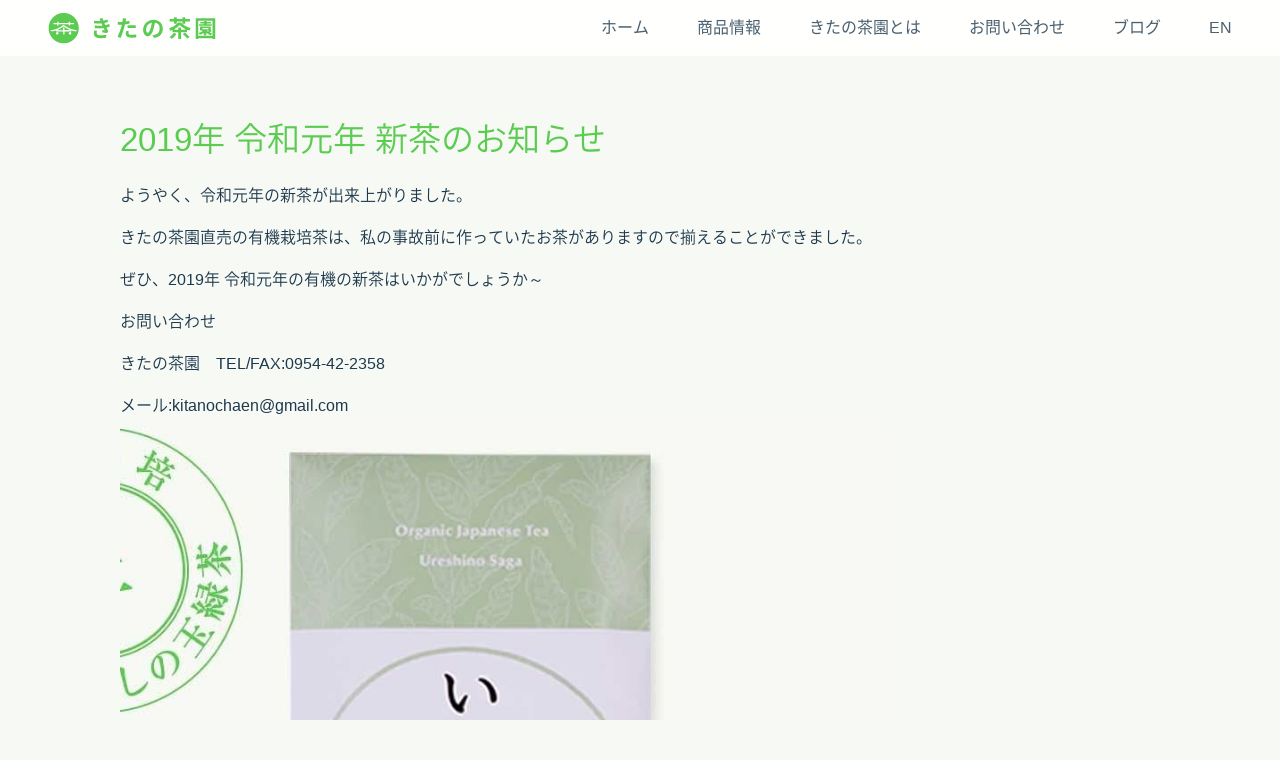

--- FILE ---
content_type: text/html; charset=UTF-8
request_url: https://kitanochaen.com/info/426/
body_size: 5732
content:
<!DOCTYPE html>
<html lang="ja">
<head>
  <meta charset="UTF-8">
  <meta http-equiv="X-UA-Compatible" content="IE=Edge">
  <meta name="viewport" content="width=device-width, initial-scale=1">
  <meta name="format-detection" content="telephone=no">
  <title>きたの茶園 :  2019年 令和元年 新茶のお知らせ</title>
  <link rel="alternate" type="application/rss+xml" title="きたの茶園 (RSS2.0) " href="https://kitanochaen.com/feed/">
  <link rel="alternate" type="application/rss+xml" title="きたの茶園 (Atom) " href="https://kitanochaen.com/feed/atom/">
  <link rel="stylesheet" href="https://kitanochaen.com/wp/wp-content/themes/kitanochaen-bn-flocss/style.css">
  <!--[if lt IE 9]>
    <![endif]-->
  <!--[if gte IE 9]><!-->
  <!--  -->
    <!--[endif]-->
<link rel='dns-prefetch' href='//code.jquery.com' />
<link rel='dns-prefetch' href='//www.google.com' />
<link rel='dns-prefetch' href='//s.w.org' />
<link rel='dns-prefetch' href='//v0.wordpress.com' />
		<script type="text/javascript">
			window._wpemojiSettings = {"baseUrl":"https:\/\/s.w.org\/images\/core\/emoji\/12.0.0-1\/72x72\/","ext":".png","svgUrl":"https:\/\/s.w.org\/images\/core\/emoji\/12.0.0-1\/svg\/","svgExt":".svg","source":{"concatemoji":"https:\/\/kitanochaen.com\/wp\/wp-includes\/js\/wp-emoji-release.min.js?ver=5.4.18"}};
			/*! This file is auto-generated */
			!function(e,a,t){var n,r,o,i=a.createElement("canvas"),p=i.getContext&&i.getContext("2d");function s(e,t){var a=String.fromCharCode;p.clearRect(0,0,i.width,i.height),p.fillText(a.apply(this,e),0,0);e=i.toDataURL();return p.clearRect(0,0,i.width,i.height),p.fillText(a.apply(this,t),0,0),e===i.toDataURL()}function c(e){var t=a.createElement("script");t.src=e,t.defer=t.type="text/javascript",a.getElementsByTagName("head")[0].appendChild(t)}for(o=Array("flag","emoji"),t.supports={everything:!0,everythingExceptFlag:!0},r=0;r<o.length;r++)t.supports[o[r]]=function(e){if(!p||!p.fillText)return!1;switch(p.textBaseline="top",p.font="600 32px Arial",e){case"flag":return s([127987,65039,8205,9895,65039],[127987,65039,8203,9895,65039])?!1:!s([55356,56826,55356,56819],[55356,56826,8203,55356,56819])&&!s([55356,57332,56128,56423,56128,56418,56128,56421,56128,56430,56128,56423,56128,56447],[55356,57332,8203,56128,56423,8203,56128,56418,8203,56128,56421,8203,56128,56430,8203,56128,56423,8203,56128,56447]);case"emoji":return!s([55357,56424,55356,57342,8205,55358,56605,8205,55357,56424,55356,57340],[55357,56424,55356,57342,8203,55358,56605,8203,55357,56424,55356,57340])}return!1}(o[r]),t.supports.everything=t.supports.everything&&t.supports[o[r]],"flag"!==o[r]&&(t.supports.everythingExceptFlag=t.supports.everythingExceptFlag&&t.supports[o[r]]);t.supports.everythingExceptFlag=t.supports.everythingExceptFlag&&!t.supports.flag,t.DOMReady=!1,t.readyCallback=function(){t.DOMReady=!0},t.supports.everything||(n=function(){t.readyCallback()},a.addEventListener?(a.addEventListener("DOMContentLoaded",n,!1),e.addEventListener("load",n,!1)):(e.attachEvent("onload",n),a.attachEvent("onreadystatechange",function(){"complete"===a.readyState&&t.readyCallback()})),(n=t.source||{}).concatemoji?c(n.concatemoji):n.wpemoji&&n.twemoji&&(c(n.twemoji),c(n.wpemoji)))}(window,document,window._wpemojiSettings);
		</script>
		<style type="text/css">
img.wp-smiley,
img.emoji {
	display: inline !important;
	border: none !important;
	box-shadow: none !important;
	height: 1em !important;
	width: 1em !important;
	margin: 0 .07em !important;
	vertical-align: -0.1em !important;
	background: none !important;
	padding: 0 !important;
}
</style>
	<link rel='stylesheet' id='wp-block-library-css'  href='https://kitanochaen.com/wp/wp-includes/css/dist/block-library/style.min.css?ver=5.4.18' type='text/css' media='all' />
<style id='wp-block-library-inline-css' type='text/css'>
.has-text-align-justify{text-align:justify;}
</style>
<link rel='stylesheet' id='contact-form-7-css'  href='https://kitanochaen.com/wp/wp-content/plugins/contact-form-7/includes/css/styles.css?ver=5.3.2' type='text/css' media='all' />
<link rel='stylesheet' id='wp-pagenavi-css'  href='https://kitanochaen.com/wp/wp-content/plugins/wp-pagenavi/pagenavi-css.css?ver=2.70' type='text/css' media='all' />
<link rel='stylesheet' id='jetpack_css-css'  href='https://kitanochaen.com/wp/wp-content/plugins/jetpack/css/jetpack.css?ver=9.1.3' type='text/css' media='all' />
<script type='text/javascript' src='https://code.jquery.com/jquery-2.2.4.min.js?ver=2.2.4'></script>
<link rel='https://api.w.org/' href='https://kitanochaen.com/wp-json/' />
<link rel="canonical" href="https://kitanochaen.com/info/426/" />
<link rel='shortlink' href='https://wp.me/paYsyd-6S' />
<link rel="alternate" type="application/json+oembed" href="https://kitanochaen.com/wp-json/oembed/1.0/embed?url=https%3A%2F%2Fkitanochaen.com%2Finfo%2F426%2F" />
<link rel="alternate" type="text/xml+oembed" href="https://kitanochaen.com/wp-json/oembed/1.0/embed?url=https%3A%2F%2Fkitanochaen.com%2Finfo%2F426%2F&#038;format=xml" />
<meta property="fb:app_id" content="259598727518394"/><style type='text/css'>img#wpstats{display:none}</style>
<!-- Jetpack Open Graph Tags -->
<meta property="og:type" content="article" />
<meta property="og:title" content="2019年 令和元年 新茶のお知らせ" />
<meta property="og:url" content="https://kitanochaen.com/info/426/" />
<meta property="og:description" content="ようやく、令和元年の新茶が出来上がりました。 きたの茶園直売の有機栽培茶は、私の事故前に作っていたお茶がありま&hellip;" />
<meta property="article:published_time" content="2019-05-10T11:58:58+00:00" />
<meta property="article:modified_time" content="2019-05-10T12:00:50+00:00" />
<meta property="og:site_name" content="きたの茶園" />
<meta property="og:image" content="https://s0.wp.com/i/blank.jpg" />
<meta property="og:locale" content="ja_JP" />
<meta name="twitter:text:title" content="2019年 令和元年 新茶のお知らせ" />
<meta name="twitter:card" content="summary" />

<!-- End Jetpack Open Graph Tags -->
  <link rel="apple-touch-icon" sizes="180x180" href="https://kitanochaen.com/wp/wp-content/themes/kitanochaen-bn-flocss/images/favicons/apple-touch-icon.png">
  <link rel="icon" type="image/png" href="https://kitanochaen.com/wp/wp-content/themes/kitanochaen-bn-flocss/images/favicons/favicon-32x32.png" sizes="32x32">
  <link rel="icon" type="image/png" href="https://kitanochaen.com/wp/wp-content/themes/kitanochaen-bn-flocss/images/favicons/favicon-16x16.png" sizes="16x16">
  <link rel="manifest" href="https://kitanochaen.com/wp/wp-content/themes/kitanochaen-bn-flocss/images/favicons/manifest.json">
  <link rel="mask-icon" href="https://kitanochaen.com/wp/wp-content/themes/kitanochaen-bn-flocss/images/favicons/safari-pinned-tab.svg" color="#5bbad5">
  <meta name="theme-color" content="#ffffff">
  <!-- Google tag (gtag.js) -->
  <script async src="https://www.googletagmanager.com/gtag/js?id=G-7T644K5766"></script>
  <script>
    window.dataLayer = window.dataLayer || [];
    function gtag(){dataLayer.push(arguments);}
    gtag('js', new Date());

    gtag('config', 'G-7T644K5766');
  </script>
  <script src="https://kitanochaen.com/wp/wp-content/themes/kitanochaen-bn-flocss/js/wow.min.js"></script>
  <!--[if gt IE 8]>
    <script type="text/javascript">
      if(!navigator.userAgent.match(/(iPhone|android|iPad)/)){
      new WOW().init();
      }
    </script>
  <![endif]-->
  <!--[if !IE]> -->
  <script type="text/javascript">
  if(!navigator.userAgent.match(/(iPhone|android|iPad)/)){
  new WOW().init();
  }
  </script>
  <!-- <![endif]-->
  <script>
    wow = new WOW(
      {
        mobile: false,
        live: true
      }
    )
    wow.init();
  </script>
</head>

<body role="document">

  <header id="page-header" role="banner">
    <div class="page-header__site-logo">


      <a href="https://kitanochaen.com/" title="ホームへ"><img src="https://kitanochaen.com/wp/wp-content/themes/kitanochaen-bn-flocss/images/kitano-chaen__site-logo.svg" alt="きたの茶園"></a>


    </div>
    <nav class="page-header__primary-nav" role="navigation">
      <a href="#page-header__navigation" class="page-header__nav-trigger">
        <span>
          <em aria-hidden="true"></em>
          Menu
        </span>
      </a>


      <ul id="page-header__navigation" class="menu"><li id="menu-item-34" class="smooth-scroll menu-item menu-item-type-post_type menu-item-object-page menu-item-home menu-item-34"><a title="ホーム" href="https://kitanochaen.com/">ホーム</a></li>
<li id="menu-item-343" class="smooth-scroll menu-item menu-item-type-custom menu-item-object-custom menu-item-343"><a title="商品情報" href="/#products">商品情報</a></li>
<li id="menu-item-342" class="smooth-scroll menu-item menu-item-type-custom menu-item-object-custom menu-item-342"><a title="きたの茶園とは" href="/#about">きたの茶園とは</a></li>
<li id="menu-item-344" class="smooth-scroll menu-item menu-item-type-custom menu-item-object-custom menu-item-344"><a title="お問い合わせ" href="/#contact">お問い合わせ</a></li>
<li id="menu-item-35" class="menu-item menu-item-type-post_type menu-item-object-page current_page_parent menu-item-35"><a title="ブログ" href="https://kitanochaen.com/blog/">ブログ</a></li>
<li id="menu-item-351" class="menu-item menu-item-type-post_type menu-item-object-page menu-item-351"><a href="https://kitanochaen.com/en/">EN</a></li>
</ul>

    </nav>

  </header>

  <div class="fixed-and-scroll__wrapper">

    <div class="fixed-and-scroll__scrolling-bg no-hero">
      <main roll="main">
        <article>
                  <section class="column__wrapper">
            <div class="column-three-fourths">
              <header>
                <h1><a href="https://kitanochaen.com/info/426/">2019年 令和元年 新茶のお知らせ</a></h1>
              </header>
              <p>ようやく、令和元年の新茶が出来上がりました。</p>
<p>きたの茶園直売の有機栽培茶は、私の事故前に作っていたお茶がありますので揃えることができました。</p>
<p>ぜひ、2019年 令和元年の有機の新茶はいかがでしょうか～</p>
<p>お問い合わせ</p>
<p>きたの茶園　TEL/FAX:0954-42-2358</p>
<p>メール:kitanochaen@gmail.com<img src="https://kitanochaen.com/wp/wp-content/plugins/lazy-load/images/1x1.trans.gif" data-lazy-src="https://kitanochaen.com/wp/wp-content/uploads/2019/05/img_20190507_114651_4326856629324548002206.jpg" class="size-full" data-wpid="70"><noscript><img class="size-full" data-wpid="70" src="https://kitanochaen.com/wp/wp-content/uploads/2019/05/img_20190507_114651_4326856629324548002206.jpg"></noscript><img src="https://kitanochaen.com/wp/wp-content/plugins/lazy-load/images/1x1.trans.gif" data-lazy-src="https://kitanochaen.com/wp/wp-content/uploads/2019/05/pkg_tkj2543595574826817010.jpg" class="size-full" data-wpid="71"><noscript><img class="size-full" data-wpid="71" src="https://kitanochaen.com/wp/wp-content/uploads/2019/05/pkg_tkj2543595574826817010.jpg"></noscript><img src="https://kitanochaen.com/wp/wp-content/plugins/lazy-load/images/1x1.trans.gif" data-lazy-src="https://kitanochaen.com/wp/wp-content/uploads/2019/05/155693256914141052845730714872067322700183983939342.jpg" class="size-full" data-wpid="72"><noscript><img class="size-full" data-wpid="72" src="https://kitanochaen.com/wp/wp-content/uploads/2019/05/155693256914141052845730714872067322700183983939342.jpg"></noscript></p>
<!-- Facebook Comments Plugin for WordPress: http://peadig.com/wordpress-plugins/facebook-comments/ --><h3>Comments</h3><div class="fb-comments" data-href="https://kitanochaen.com/info/426/" data-numposts="5" data-width="" data-colorscheme="light"></div>              <p class="p-post-meta-data">
                <a href="https://kitanochaen.com/info/426/">2019年05月10日 20:58</a>&#8195;<!-- <a href="https://kitanochaen.com/category/info/" rel="category tag">お知らせ</a> -->
              </p>
            </div>
          </section>
                <div class='wp-pagenavi' role='navigation'>
<span class='pages'>1 / 1</span><span aria-current='page' class='current'>1</span>
</div>        </article>
      </main>
            <aside>
        <section class="flexbox__wrapper">
          <section class="well flexbox-half">
            <h2>最近の記事</h2>
            <ul>

            
                              <li>
                  <a href="https://kitanochaen.com/info/483/" title="2023.佐賀バルーンフェスタ出店を読む">2023.佐賀バルーンフェスタ出店 2023/10/23</a>
                </li>
                              <li>
                  <a href="https://kitanochaen.com/info/463/" title="2022.新茶販売のお知らせを読む">2022.新茶販売のお知らせ 2022/05/09</a>
                </li>
                              <li>
                  <a href="https://kitanochaen.com/info/460/" title="2022.新茶シーズンを読む">2022.新茶シーズン 2022/04/11</a>
                </li>
                              <li>
                  <a href="https://kitanochaen.com/info/448/" title="2019.秋からの販売日程のご案内を読む">2019.秋からの販売日程のご案内 2019/08/17</a>
                </li>
                              <li>
                  <a href="https://kitanochaen.com/info/439/" title="きたの茶園 ウェブサイトに新たな機能を追加　　　　　　　　　　　　　　　　　　　　　◇茶畑での家族写真の更新　　　　　　　　　　　　　　　　◇クレジットカード、コンビニ   決済機能　　　　　　　　　　　　　　　　　　　　　　　◇新しくリノベーションしたお茶空間の紹介を読む">きたの茶園 ウェブサイトに新たな機能を追加　　　　　　　　　　　　　　　　　　　　　◇茶畑での家族写真の更新　　　　　　　　　　　　　　　　◇クレジットカード、コンビニ   決済機能　　　　　　　　　　　　　　　　　　　　　　　◇新しくリノベーションしたお茶空間の紹介 2019/05/16</a>
                </li>
                              <li>
                  <a href="https://kitanochaen.com/info/426/" title="2019年 令和元年 新茶のお知らせを読む">2019年 令和元年 新茶のお知らせ 2019/05/10</a>
                </li>
              
            
            </ul>
          </section>

          <section class="well flexbox-half">
            <h2>月別アーカイブ</h2>
            <ul class="menu2 sidebar__list">
            	<li><a href='https://kitanochaen.com/date/2023/10/'>2023年10月</a></li>
	<li><a href='https://kitanochaen.com/date/2022/05/'>2022年5月</a></li>
	<li><a href='https://kitanochaen.com/date/2022/04/'>2022年4月</a></li>
	<li><a href='https://kitanochaen.com/date/2019/08/'>2019年8月</a></li>
	<li><a href='https://kitanochaen.com/date/2019/05/'>2019年5月</a></li>
	<li><a href='https://kitanochaen.com/date/2019/04/'>2019年4月</a></li>
	<li><a href='https://kitanochaen.com/date/2019/02/'>2019年2月</a></li>
	<li><a href='https://kitanochaen.com/date/2019/01/'>2019年1月</a></li>
	<li><a href='https://kitanochaen.com/date/2018/10/'>2018年10月</a></li>
	<li><a href='https://kitanochaen.com/date/2018/05/'>2018年5月</a></li>
	<li><a href='https://kitanochaen.com/date/2018/03/'>2018年3月</a></li>
	<li><a href='https://kitanochaen.com/date/2017/11/'>2017年11月</a></li>
	<li><a href='https://kitanochaen.com/date/2017/05/'>2017年5月</a></li>
	<li><a href='https://kitanochaen.com/date/2017/02/'>2017年2月</a></li>
	<li><a href='https://kitanochaen.com/date/2016/11/'>2016年11月</a></li>
	<li><a href='https://kitanochaen.com/date/2016/10/'>2016年10月</a></li>
	<li><a href='https://kitanochaen.com/date/2016/05/'>2016年5月</a></li>
	<li><a href='https://kitanochaen.com/date/2016/02/'>2016年2月</a></li>
	<li><a href='https://kitanochaen.com/date/2015/11/'>2015年11月</a></li>
	<li><a href='https://kitanochaen.com/date/2015/10/'>2015年10月</a></li>
	<li><a href='https://kitanochaen.com/date/2015/09/'>2015年9月</a></li>
	<li><a href='https://kitanochaen.com/date/2015/05/'>2015年5月</a></li>
	<li><a href='https://kitanochaen.com/date/2015/03/'>2015年3月</a></li>
	<li><a href='https://kitanochaen.com/date/2014/12/'>2014年12月</a></li>
	<li><a href='https://kitanochaen.com/date/2014/09/'>2014年9月</a></li>
	<li><a href='https://kitanochaen.com/date/2014/05/'>2014年5月</a></li>
	<li><a href='https://kitanochaen.com/date/2014/02/'>2014年2月</a></li>
	<li><a href='https://kitanochaen.com/date/2014/01/'>2014年1月</a></li>
	<li><a href='https://kitanochaen.com/date/2013/09/'>2013年9月</a></li>
	<li><a href='https://kitanochaen.com/date/2013/07/'>2013年7月</a></li>
	<li><a href='https://kitanochaen.com/date/2013/06/'>2013年6月</a></li>
	<li><a href='https://kitanochaen.com/date/2013/05/'>2013年5月</a></li>
            </ul>
          </section>
        </section>
      </aside>
    </div>

    <footer id="page-footer" role="contentinfo">
      <div class="footer-nav column__wrapper">
        <nav role="navigation">


        <ul id="menu-footer_nav" class="menu"><li id="menu-item-28" class="smooth-scroll menu-item menu-item-type-post_type menu-item-object-page menu-item-home menu-item-28"><a title="ホーム" href="https://kitanochaen.com/">ホーム</a></li>
<li id="menu-item-340" class="smooth-scroll menu-item menu-item-type-custom menu-item-object-custom menu-item-340"><a title="商品情報" href="/#products">商品情報</a></li>
<li id="menu-item-339" class="smooth-scroll menu-item menu-item-type-custom menu-item-object-custom menu-item-339"><a title="きたの茶園とは" href="/#about">きたの茶園とは</a></li>
<li id="menu-item-341" class="smooth-scroll menu-item menu-item-type-custom menu-item-object-custom menu-item-341"><a title="お問い合わせ" href="/#contact">お問い合わせ</a></li>
<li id="menu-item-29" class="menu-item menu-item-type-post_type menu-item-object-page current_page_parent menu-item-29"><a title="ブログ" href="https://kitanochaen.com/blog/">ブログ</a></li>
<li id="menu-item-434" class="menu-item menu-item-type-post_type menu-item-object-page menu-item-434"><a href="https://kitanochaen.com/privacy-policy/">プライバシー</a></li>
<li id="menu-item-350" class="menu-item menu-item-type-post_type menu-item-object-page menu-item-350"><a title="English Version is here" href="https://kitanochaen.com/en/">EN</a></li>
</ul>

        </nav>
      </div>
      <!-- <img src="https://kitanochaen.com/wp/wp-content/themes/kitanochaen-bn-flocss/images/yamada-sr__mark.svg" alt="シンボルマーク"> -->
      <p>
        <small>Copyright &copy; 2026 Kitano Chaen all rights reserved.</small>
      </p>
    </footer>
  </div>

  <a href="#0" class="cd-top" title="ページトップへ">Top</a>
  <script src="https://kitanochaen.com/wp/wp-content/themes/kitanochaen-bn-flocss/js/combine.min.js"></script>
  <script src="https://www.google.com/js/gweb/analytics/autotrack.js"></script>
  <script>(function(d,s,id){var st=d.getElementsByTagName(s)[0];if(d.getElementById(id)){return;}var nst=d.createElement(s);nst.id=id;nst.src="//btn.stores.jp/button.js";nst.charset="UTF-8";st.parentNode.insertBefore(nst,st);})(document, "script", "storesjp-button");</script>

<script type='text/javascript'>
/* <![CDATA[ */
var wpcf7 = {"apiSettings":{"root":"https:\/\/kitanochaen.com\/wp-json\/contact-form-7\/v1","namespace":"contact-form-7\/v1"}};
/* ]]> */
</script>
<script type='text/javascript' src='https://kitanochaen.com/wp/wp-content/plugins/contact-form-7/includes/js/scripts.js?ver=5.3.2'></script>
<script type='text/javascript' src='https://www.google.com/recaptcha/api.js?render=6LfIUOwZAAAAAO0InKscWxiCj7IwE-5FeYCj-fgY&#038;ver=3.0'></script>
<script type='text/javascript'>
/* <![CDATA[ */
var wpcf7_recaptcha = {"sitekey":"6LfIUOwZAAAAAO0InKscWxiCj7IwE-5FeYCj-fgY","actions":{"homepage":"homepage","contactform":"contactform"}};
/* ]]> */
</script>
<script type='text/javascript' src='https://kitanochaen.com/wp/wp-content/plugins/contact-form-7/modules/recaptcha/script.js?ver=5.3.2'></script>
<script type='text/javascript' src='https://kitanochaen.com/wp/wp-content/plugins/lazy-load/js/jquery.sonar.min.js?ver=0.6.1'></script>
<script type='text/javascript' src='https://kitanochaen.com/wp/wp-content/plugins/lazy-load/js/lazy-load.js?ver=0.6.1'></script>
<script type='text/javascript' src='https://kitanochaen.com/wp/wp-includes/js/wp-embed.min.js?ver=5.4.18'></script>
<!-- Facebook Comments Plugin for WordPress: http://peadig.com/wordpress-plugins/facebook-comments/ -->
<div id="fb-root"></div>
<script>(function(d, s, id) {
  var js, fjs = d.getElementsByTagName(s)[0];
  if (d.getElementById(id)) return;
  js = d.createElement(s); js.id = id;
  js.src = "//connect.facebook.net/ja_JP/sdk.js#xfbml=1&appId=259598727518394&version=v2.3";
  fjs.parentNode.insertBefore(js, fjs);
}(document, 'script', 'facebook-jssdk'));</script>
<script type='text/javascript' src='https://stats.wp.com/e-202603.js' async='async' defer='defer'></script>
<script type='text/javascript'>
	_stq = window._stq || [];
	_stq.push([ 'view', {v:'ext',j:'1:9.1.3',blog:'162172793',post:'426',tz:'9',srv:'kitanochaen.com'} ]);
	_stq.push([ 'clickTrackerInit', '162172793', '426' ]);
</script>
</body>
</html>


--- FILE ---
content_type: text/html; charset=utf-8
request_url: https://www.google.com/recaptcha/api2/anchor?ar=1&k=6LfIUOwZAAAAAO0InKscWxiCj7IwE-5FeYCj-fgY&co=aHR0cHM6Ly9raXRhbm9jaGFlbi5jb206NDQz&hl=en&v=PoyoqOPhxBO7pBk68S4YbpHZ&size=invisible&anchor-ms=20000&execute-ms=30000&cb=nsc1c8woa700
body_size: 48484
content:
<!DOCTYPE HTML><html dir="ltr" lang="en"><head><meta http-equiv="Content-Type" content="text/html; charset=UTF-8">
<meta http-equiv="X-UA-Compatible" content="IE=edge">
<title>reCAPTCHA</title>
<style type="text/css">
/* cyrillic-ext */
@font-face {
  font-family: 'Roboto';
  font-style: normal;
  font-weight: 400;
  font-stretch: 100%;
  src: url(//fonts.gstatic.com/s/roboto/v48/KFO7CnqEu92Fr1ME7kSn66aGLdTylUAMa3GUBHMdazTgWw.woff2) format('woff2');
  unicode-range: U+0460-052F, U+1C80-1C8A, U+20B4, U+2DE0-2DFF, U+A640-A69F, U+FE2E-FE2F;
}
/* cyrillic */
@font-face {
  font-family: 'Roboto';
  font-style: normal;
  font-weight: 400;
  font-stretch: 100%;
  src: url(//fonts.gstatic.com/s/roboto/v48/KFO7CnqEu92Fr1ME7kSn66aGLdTylUAMa3iUBHMdazTgWw.woff2) format('woff2');
  unicode-range: U+0301, U+0400-045F, U+0490-0491, U+04B0-04B1, U+2116;
}
/* greek-ext */
@font-face {
  font-family: 'Roboto';
  font-style: normal;
  font-weight: 400;
  font-stretch: 100%;
  src: url(//fonts.gstatic.com/s/roboto/v48/KFO7CnqEu92Fr1ME7kSn66aGLdTylUAMa3CUBHMdazTgWw.woff2) format('woff2');
  unicode-range: U+1F00-1FFF;
}
/* greek */
@font-face {
  font-family: 'Roboto';
  font-style: normal;
  font-weight: 400;
  font-stretch: 100%;
  src: url(//fonts.gstatic.com/s/roboto/v48/KFO7CnqEu92Fr1ME7kSn66aGLdTylUAMa3-UBHMdazTgWw.woff2) format('woff2');
  unicode-range: U+0370-0377, U+037A-037F, U+0384-038A, U+038C, U+038E-03A1, U+03A3-03FF;
}
/* math */
@font-face {
  font-family: 'Roboto';
  font-style: normal;
  font-weight: 400;
  font-stretch: 100%;
  src: url(//fonts.gstatic.com/s/roboto/v48/KFO7CnqEu92Fr1ME7kSn66aGLdTylUAMawCUBHMdazTgWw.woff2) format('woff2');
  unicode-range: U+0302-0303, U+0305, U+0307-0308, U+0310, U+0312, U+0315, U+031A, U+0326-0327, U+032C, U+032F-0330, U+0332-0333, U+0338, U+033A, U+0346, U+034D, U+0391-03A1, U+03A3-03A9, U+03B1-03C9, U+03D1, U+03D5-03D6, U+03F0-03F1, U+03F4-03F5, U+2016-2017, U+2034-2038, U+203C, U+2040, U+2043, U+2047, U+2050, U+2057, U+205F, U+2070-2071, U+2074-208E, U+2090-209C, U+20D0-20DC, U+20E1, U+20E5-20EF, U+2100-2112, U+2114-2115, U+2117-2121, U+2123-214F, U+2190, U+2192, U+2194-21AE, U+21B0-21E5, U+21F1-21F2, U+21F4-2211, U+2213-2214, U+2216-22FF, U+2308-230B, U+2310, U+2319, U+231C-2321, U+2336-237A, U+237C, U+2395, U+239B-23B7, U+23D0, U+23DC-23E1, U+2474-2475, U+25AF, U+25B3, U+25B7, U+25BD, U+25C1, U+25CA, U+25CC, U+25FB, U+266D-266F, U+27C0-27FF, U+2900-2AFF, U+2B0E-2B11, U+2B30-2B4C, U+2BFE, U+3030, U+FF5B, U+FF5D, U+1D400-1D7FF, U+1EE00-1EEFF;
}
/* symbols */
@font-face {
  font-family: 'Roboto';
  font-style: normal;
  font-weight: 400;
  font-stretch: 100%;
  src: url(//fonts.gstatic.com/s/roboto/v48/KFO7CnqEu92Fr1ME7kSn66aGLdTylUAMaxKUBHMdazTgWw.woff2) format('woff2');
  unicode-range: U+0001-000C, U+000E-001F, U+007F-009F, U+20DD-20E0, U+20E2-20E4, U+2150-218F, U+2190, U+2192, U+2194-2199, U+21AF, U+21E6-21F0, U+21F3, U+2218-2219, U+2299, U+22C4-22C6, U+2300-243F, U+2440-244A, U+2460-24FF, U+25A0-27BF, U+2800-28FF, U+2921-2922, U+2981, U+29BF, U+29EB, U+2B00-2BFF, U+4DC0-4DFF, U+FFF9-FFFB, U+10140-1018E, U+10190-1019C, U+101A0, U+101D0-101FD, U+102E0-102FB, U+10E60-10E7E, U+1D2C0-1D2D3, U+1D2E0-1D37F, U+1F000-1F0FF, U+1F100-1F1AD, U+1F1E6-1F1FF, U+1F30D-1F30F, U+1F315, U+1F31C, U+1F31E, U+1F320-1F32C, U+1F336, U+1F378, U+1F37D, U+1F382, U+1F393-1F39F, U+1F3A7-1F3A8, U+1F3AC-1F3AF, U+1F3C2, U+1F3C4-1F3C6, U+1F3CA-1F3CE, U+1F3D4-1F3E0, U+1F3ED, U+1F3F1-1F3F3, U+1F3F5-1F3F7, U+1F408, U+1F415, U+1F41F, U+1F426, U+1F43F, U+1F441-1F442, U+1F444, U+1F446-1F449, U+1F44C-1F44E, U+1F453, U+1F46A, U+1F47D, U+1F4A3, U+1F4B0, U+1F4B3, U+1F4B9, U+1F4BB, U+1F4BF, U+1F4C8-1F4CB, U+1F4D6, U+1F4DA, U+1F4DF, U+1F4E3-1F4E6, U+1F4EA-1F4ED, U+1F4F7, U+1F4F9-1F4FB, U+1F4FD-1F4FE, U+1F503, U+1F507-1F50B, U+1F50D, U+1F512-1F513, U+1F53E-1F54A, U+1F54F-1F5FA, U+1F610, U+1F650-1F67F, U+1F687, U+1F68D, U+1F691, U+1F694, U+1F698, U+1F6AD, U+1F6B2, U+1F6B9-1F6BA, U+1F6BC, U+1F6C6-1F6CF, U+1F6D3-1F6D7, U+1F6E0-1F6EA, U+1F6F0-1F6F3, U+1F6F7-1F6FC, U+1F700-1F7FF, U+1F800-1F80B, U+1F810-1F847, U+1F850-1F859, U+1F860-1F887, U+1F890-1F8AD, U+1F8B0-1F8BB, U+1F8C0-1F8C1, U+1F900-1F90B, U+1F93B, U+1F946, U+1F984, U+1F996, U+1F9E9, U+1FA00-1FA6F, U+1FA70-1FA7C, U+1FA80-1FA89, U+1FA8F-1FAC6, U+1FACE-1FADC, U+1FADF-1FAE9, U+1FAF0-1FAF8, U+1FB00-1FBFF;
}
/* vietnamese */
@font-face {
  font-family: 'Roboto';
  font-style: normal;
  font-weight: 400;
  font-stretch: 100%;
  src: url(//fonts.gstatic.com/s/roboto/v48/KFO7CnqEu92Fr1ME7kSn66aGLdTylUAMa3OUBHMdazTgWw.woff2) format('woff2');
  unicode-range: U+0102-0103, U+0110-0111, U+0128-0129, U+0168-0169, U+01A0-01A1, U+01AF-01B0, U+0300-0301, U+0303-0304, U+0308-0309, U+0323, U+0329, U+1EA0-1EF9, U+20AB;
}
/* latin-ext */
@font-face {
  font-family: 'Roboto';
  font-style: normal;
  font-weight: 400;
  font-stretch: 100%;
  src: url(//fonts.gstatic.com/s/roboto/v48/KFO7CnqEu92Fr1ME7kSn66aGLdTylUAMa3KUBHMdazTgWw.woff2) format('woff2');
  unicode-range: U+0100-02BA, U+02BD-02C5, U+02C7-02CC, U+02CE-02D7, U+02DD-02FF, U+0304, U+0308, U+0329, U+1D00-1DBF, U+1E00-1E9F, U+1EF2-1EFF, U+2020, U+20A0-20AB, U+20AD-20C0, U+2113, U+2C60-2C7F, U+A720-A7FF;
}
/* latin */
@font-face {
  font-family: 'Roboto';
  font-style: normal;
  font-weight: 400;
  font-stretch: 100%;
  src: url(//fonts.gstatic.com/s/roboto/v48/KFO7CnqEu92Fr1ME7kSn66aGLdTylUAMa3yUBHMdazQ.woff2) format('woff2');
  unicode-range: U+0000-00FF, U+0131, U+0152-0153, U+02BB-02BC, U+02C6, U+02DA, U+02DC, U+0304, U+0308, U+0329, U+2000-206F, U+20AC, U+2122, U+2191, U+2193, U+2212, U+2215, U+FEFF, U+FFFD;
}
/* cyrillic-ext */
@font-face {
  font-family: 'Roboto';
  font-style: normal;
  font-weight: 500;
  font-stretch: 100%;
  src: url(//fonts.gstatic.com/s/roboto/v48/KFO7CnqEu92Fr1ME7kSn66aGLdTylUAMa3GUBHMdazTgWw.woff2) format('woff2');
  unicode-range: U+0460-052F, U+1C80-1C8A, U+20B4, U+2DE0-2DFF, U+A640-A69F, U+FE2E-FE2F;
}
/* cyrillic */
@font-face {
  font-family: 'Roboto';
  font-style: normal;
  font-weight: 500;
  font-stretch: 100%;
  src: url(//fonts.gstatic.com/s/roboto/v48/KFO7CnqEu92Fr1ME7kSn66aGLdTylUAMa3iUBHMdazTgWw.woff2) format('woff2');
  unicode-range: U+0301, U+0400-045F, U+0490-0491, U+04B0-04B1, U+2116;
}
/* greek-ext */
@font-face {
  font-family: 'Roboto';
  font-style: normal;
  font-weight: 500;
  font-stretch: 100%;
  src: url(//fonts.gstatic.com/s/roboto/v48/KFO7CnqEu92Fr1ME7kSn66aGLdTylUAMa3CUBHMdazTgWw.woff2) format('woff2');
  unicode-range: U+1F00-1FFF;
}
/* greek */
@font-face {
  font-family: 'Roboto';
  font-style: normal;
  font-weight: 500;
  font-stretch: 100%;
  src: url(//fonts.gstatic.com/s/roboto/v48/KFO7CnqEu92Fr1ME7kSn66aGLdTylUAMa3-UBHMdazTgWw.woff2) format('woff2');
  unicode-range: U+0370-0377, U+037A-037F, U+0384-038A, U+038C, U+038E-03A1, U+03A3-03FF;
}
/* math */
@font-face {
  font-family: 'Roboto';
  font-style: normal;
  font-weight: 500;
  font-stretch: 100%;
  src: url(//fonts.gstatic.com/s/roboto/v48/KFO7CnqEu92Fr1ME7kSn66aGLdTylUAMawCUBHMdazTgWw.woff2) format('woff2');
  unicode-range: U+0302-0303, U+0305, U+0307-0308, U+0310, U+0312, U+0315, U+031A, U+0326-0327, U+032C, U+032F-0330, U+0332-0333, U+0338, U+033A, U+0346, U+034D, U+0391-03A1, U+03A3-03A9, U+03B1-03C9, U+03D1, U+03D5-03D6, U+03F0-03F1, U+03F4-03F5, U+2016-2017, U+2034-2038, U+203C, U+2040, U+2043, U+2047, U+2050, U+2057, U+205F, U+2070-2071, U+2074-208E, U+2090-209C, U+20D0-20DC, U+20E1, U+20E5-20EF, U+2100-2112, U+2114-2115, U+2117-2121, U+2123-214F, U+2190, U+2192, U+2194-21AE, U+21B0-21E5, U+21F1-21F2, U+21F4-2211, U+2213-2214, U+2216-22FF, U+2308-230B, U+2310, U+2319, U+231C-2321, U+2336-237A, U+237C, U+2395, U+239B-23B7, U+23D0, U+23DC-23E1, U+2474-2475, U+25AF, U+25B3, U+25B7, U+25BD, U+25C1, U+25CA, U+25CC, U+25FB, U+266D-266F, U+27C0-27FF, U+2900-2AFF, U+2B0E-2B11, U+2B30-2B4C, U+2BFE, U+3030, U+FF5B, U+FF5D, U+1D400-1D7FF, U+1EE00-1EEFF;
}
/* symbols */
@font-face {
  font-family: 'Roboto';
  font-style: normal;
  font-weight: 500;
  font-stretch: 100%;
  src: url(//fonts.gstatic.com/s/roboto/v48/KFO7CnqEu92Fr1ME7kSn66aGLdTylUAMaxKUBHMdazTgWw.woff2) format('woff2');
  unicode-range: U+0001-000C, U+000E-001F, U+007F-009F, U+20DD-20E0, U+20E2-20E4, U+2150-218F, U+2190, U+2192, U+2194-2199, U+21AF, U+21E6-21F0, U+21F3, U+2218-2219, U+2299, U+22C4-22C6, U+2300-243F, U+2440-244A, U+2460-24FF, U+25A0-27BF, U+2800-28FF, U+2921-2922, U+2981, U+29BF, U+29EB, U+2B00-2BFF, U+4DC0-4DFF, U+FFF9-FFFB, U+10140-1018E, U+10190-1019C, U+101A0, U+101D0-101FD, U+102E0-102FB, U+10E60-10E7E, U+1D2C0-1D2D3, U+1D2E0-1D37F, U+1F000-1F0FF, U+1F100-1F1AD, U+1F1E6-1F1FF, U+1F30D-1F30F, U+1F315, U+1F31C, U+1F31E, U+1F320-1F32C, U+1F336, U+1F378, U+1F37D, U+1F382, U+1F393-1F39F, U+1F3A7-1F3A8, U+1F3AC-1F3AF, U+1F3C2, U+1F3C4-1F3C6, U+1F3CA-1F3CE, U+1F3D4-1F3E0, U+1F3ED, U+1F3F1-1F3F3, U+1F3F5-1F3F7, U+1F408, U+1F415, U+1F41F, U+1F426, U+1F43F, U+1F441-1F442, U+1F444, U+1F446-1F449, U+1F44C-1F44E, U+1F453, U+1F46A, U+1F47D, U+1F4A3, U+1F4B0, U+1F4B3, U+1F4B9, U+1F4BB, U+1F4BF, U+1F4C8-1F4CB, U+1F4D6, U+1F4DA, U+1F4DF, U+1F4E3-1F4E6, U+1F4EA-1F4ED, U+1F4F7, U+1F4F9-1F4FB, U+1F4FD-1F4FE, U+1F503, U+1F507-1F50B, U+1F50D, U+1F512-1F513, U+1F53E-1F54A, U+1F54F-1F5FA, U+1F610, U+1F650-1F67F, U+1F687, U+1F68D, U+1F691, U+1F694, U+1F698, U+1F6AD, U+1F6B2, U+1F6B9-1F6BA, U+1F6BC, U+1F6C6-1F6CF, U+1F6D3-1F6D7, U+1F6E0-1F6EA, U+1F6F0-1F6F3, U+1F6F7-1F6FC, U+1F700-1F7FF, U+1F800-1F80B, U+1F810-1F847, U+1F850-1F859, U+1F860-1F887, U+1F890-1F8AD, U+1F8B0-1F8BB, U+1F8C0-1F8C1, U+1F900-1F90B, U+1F93B, U+1F946, U+1F984, U+1F996, U+1F9E9, U+1FA00-1FA6F, U+1FA70-1FA7C, U+1FA80-1FA89, U+1FA8F-1FAC6, U+1FACE-1FADC, U+1FADF-1FAE9, U+1FAF0-1FAF8, U+1FB00-1FBFF;
}
/* vietnamese */
@font-face {
  font-family: 'Roboto';
  font-style: normal;
  font-weight: 500;
  font-stretch: 100%;
  src: url(//fonts.gstatic.com/s/roboto/v48/KFO7CnqEu92Fr1ME7kSn66aGLdTylUAMa3OUBHMdazTgWw.woff2) format('woff2');
  unicode-range: U+0102-0103, U+0110-0111, U+0128-0129, U+0168-0169, U+01A0-01A1, U+01AF-01B0, U+0300-0301, U+0303-0304, U+0308-0309, U+0323, U+0329, U+1EA0-1EF9, U+20AB;
}
/* latin-ext */
@font-face {
  font-family: 'Roboto';
  font-style: normal;
  font-weight: 500;
  font-stretch: 100%;
  src: url(//fonts.gstatic.com/s/roboto/v48/KFO7CnqEu92Fr1ME7kSn66aGLdTylUAMa3KUBHMdazTgWw.woff2) format('woff2');
  unicode-range: U+0100-02BA, U+02BD-02C5, U+02C7-02CC, U+02CE-02D7, U+02DD-02FF, U+0304, U+0308, U+0329, U+1D00-1DBF, U+1E00-1E9F, U+1EF2-1EFF, U+2020, U+20A0-20AB, U+20AD-20C0, U+2113, U+2C60-2C7F, U+A720-A7FF;
}
/* latin */
@font-face {
  font-family: 'Roboto';
  font-style: normal;
  font-weight: 500;
  font-stretch: 100%;
  src: url(//fonts.gstatic.com/s/roboto/v48/KFO7CnqEu92Fr1ME7kSn66aGLdTylUAMa3yUBHMdazQ.woff2) format('woff2');
  unicode-range: U+0000-00FF, U+0131, U+0152-0153, U+02BB-02BC, U+02C6, U+02DA, U+02DC, U+0304, U+0308, U+0329, U+2000-206F, U+20AC, U+2122, U+2191, U+2193, U+2212, U+2215, U+FEFF, U+FFFD;
}
/* cyrillic-ext */
@font-face {
  font-family: 'Roboto';
  font-style: normal;
  font-weight: 900;
  font-stretch: 100%;
  src: url(//fonts.gstatic.com/s/roboto/v48/KFO7CnqEu92Fr1ME7kSn66aGLdTylUAMa3GUBHMdazTgWw.woff2) format('woff2');
  unicode-range: U+0460-052F, U+1C80-1C8A, U+20B4, U+2DE0-2DFF, U+A640-A69F, U+FE2E-FE2F;
}
/* cyrillic */
@font-face {
  font-family: 'Roboto';
  font-style: normal;
  font-weight: 900;
  font-stretch: 100%;
  src: url(//fonts.gstatic.com/s/roboto/v48/KFO7CnqEu92Fr1ME7kSn66aGLdTylUAMa3iUBHMdazTgWw.woff2) format('woff2');
  unicode-range: U+0301, U+0400-045F, U+0490-0491, U+04B0-04B1, U+2116;
}
/* greek-ext */
@font-face {
  font-family: 'Roboto';
  font-style: normal;
  font-weight: 900;
  font-stretch: 100%;
  src: url(//fonts.gstatic.com/s/roboto/v48/KFO7CnqEu92Fr1ME7kSn66aGLdTylUAMa3CUBHMdazTgWw.woff2) format('woff2');
  unicode-range: U+1F00-1FFF;
}
/* greek */
@font-face {
  font-family: 'Roboto';
  font-style: normal;
  font-weight: 900;
  font-stretch: 100%;
  src: url(//fonts.gstatic.com/s/roboto/v48/KFO7CnqEu92Fr1ME7kSn66aGLdTylUAMa3-UBHMdazTgWw.woff2) format('woff2');
  unicode-range: U+0370-0377, U+037A-037F, U+0384-038A, U+038C, U+038E-03A1, U+03A3-03FF;
}
/* math */
@font-face {
  font-family: 'Roboto';
  font-style: normal;
  font-weight: 900;
  font-stretch: 100%;
  src: url(//fonts.gstatic.com/s/roboto/v48/KFO7CnqEu92Fr1ME7kSn66aGLdTylUAMawCUBHMdazTgWw.woff2) format('woff2');
  unicode-range: U+0302-0303, U+0305, U+0307-0308, U+0310, U+0312, U+0315, U+031A, U+0326-0327, U+032C, U+032F-0330, U+0332-0333, U+0338, U+033A, U+0346, U+034D, U+0391-03A1, U+03A3-03A9, U+03B1-03C9, U+03D1, U+03D5-03D6, U+03F0-03F1, U+03F4-03F5, U+2016-2017, U+2034-2038, U+203C, U+2040, U+2043, U+2047, U+2050, U+2057, U+205F, U+2070-2071, U+2074-208E, U+2090-209C, U+20D0-20DC, U+20E1, U+20E5-20EF, U+2100-2112, U+2114-2115, U+2117-2121, U+2123-214F, U+2190, U+2192, U+2194-21AE, U+21B0-21E5, U+21F1-21F2, U+21F4-2211, U+2213-2214, U+2216-22FF, U+2308-230B, U+2310, U+2319, U+231C-2321, U+2336-237A, U+237C, U+2395, U+239B-23B7, U+23D0, U+23DC-23E1, U+2474-2475, U+25AF, U+25B3, U+25B7, U+25BD, U+25C1, U+25CA, U+25CC, U+25FB, U+266D-266F, U+27C0-27FF, U+2900-2AFF, U+2B0E-2B11, U+2B30-2B4C, U+2BFE, U+3030, U+FF5B, U+FF5D, U+1D400-1D7FF, U+1EE00-1EEFF;
}
/* symbols */
@font-face {
  font-family: 'Roboto';
  font-style: normal;
  font-weight: 900;
  font-stretch: 100%;
  src: url(//fonts.gstatic.com/s/roboto/v48/KFO7CnqEu92Fr1ME7kSn66aGLdTylUAMaxKUBHMdazTgWw.woff2) format('woff2');
  unicode-range: U+0001-000C, U+000E-001F, U+007F-009F, U+20DD-20E0, U+20E2-20E4, U+2150-218F, U+2190, U+2192, U+2194-2199, U+21AF, U+21E6-21F0, U+21F3, U+2218-2219, U+2299, U+22C4-22C6, U+2300-243F, U+2440-244A, U+2460-24FF, U+25A0-27BF, U+2800-28FF, U+2921-2922, U+2981, U+29BF, U+29EB, U+2B00-2BFF, U+4DC0-4DFF, U+FFF9-FFFB, U+10140-1018E, U+10190-1019C, U+101A0, U+101D0-101FD, U+102E0-102FB, U+10E60-10E7E, U+1D2C0-1D2D3, U+1D2E0-1D37F, U+1F000-1F0FF, U+1F100-1F1AD, U+1F1E6-1F1FF, U+1F30D-1F30F, U+1F315, U+1F31C, U+1F31E, U+1F320-1F32C, U+1F336, U+1F378, U+1F37D, U+1F382, U+1F393-1F39F, U+1F3A7-1F3A8, U+1F3AC-1F3AF, U+1F3C2, U+1F3C4-1F3C6, U+1F3CA-1F3CE, U+1F3D4-1F3E0, U+1F3ED, U+1F3F1-1F3F3, U+1F3F5-1F3F7, U+1F408, U+1F415, U+1F41F, U+1F426, U+1F43F, U+1F441-1F442, U+1F444, U+1F446-1F449, U+1F44C-1F44E, U+1F453, U+1F46A, U+1F47D, U+1F4A3, U+1F4B0, U+1F4B3, U+1F4B9, U+1F4BB, U+1F4BF, U+1F4C8-1F4CB, U+1F4D6, U+1F4DA, U+1F4DF, U+1F4E3-1F4E6, U+1F4EA-1F4ED, U+1F4F7, U+1F4F9-1F4FB, U+1F4FD-1F4FE, U+1F503, U+1F507-1F50B, U+1F50D, U+1F512-1F513, U+1F53E-1F54A, U+1F54F-1F5FA, U+1F610, U+1F650-1F67F, U+1F687, U+1F68D, U+1F691, U+1F694, U+1F698, U+1F6AD, U+1F6B2, U+1F6B9-1F6BA, U+1F6BC, U+1F6C6-1F6CF, U+1F6D3-1F6D7, U+1F6E0-1F6EA, U+1F6F0-1F6F3, U+1F6F7-1F6FC, U+1F700-1F7FF, U+1F800-1F80B, U+1F810-1F847, U+1F850-1F859, U+1F860-1F887, U+1F890-1F8AD, U+1F8B0-1F8BB, U+1F8C0-1F8C1, U+1F900-1F90B, U+1F93B, U+1F946, U+1F984, U+1F996, U+1F9E9, U+1FA00-1FA6F, U+1FA70-1FA7C, U+1FA80-1FA89, U+1FA8F-1FAC6, U+1FACE-1FADC, U+1FADF-1FAE9, U+1FAF0-1FAF8, U+1FB00-1FBFF;
}
/* vietnamese */
@font-face {
  font-family: 'Roboto';
  font-style: normal;
  font-weight: 900;
  font-stretch: 100%;
  src: url(//fonts.gstatic.com/s/roboto/v48/KFO7CnqEu92Fr1ME7kSn66aGLdTylUAMa3OUBHMdazTgWw.woff2) format('woff2');
  unicode-range: U+0102-0103, U+0110-0111, U+0128-0129, U+0168-0169, U+01A0-01A1, U+01AF-01B0, U+0300-0301, U+0303-0304, U+0308-0309, U+0323, U+0329, U+1EA0-1EF9, U+20AB;
}
/* latin-ext */
@font-face {
  font-family: 'Roboto';
  font-style: normal;
  font-weight: 900;
  font-stretch: 100%;
  src: url(//fonts.gstatic.com/s/roboto/v48/KFO7CnqEu92Fr1ME7kSn66aGLdTylUAMa3KUBHMdazTgWw.woff2) format('woff2');
  unicode-range: U+0100-02BA, U+02BD-02C5, U+02C7-02CC, U+02CE-02D7, U+02DD-02FF, U+0304, U+0308, U+0329, U+1D00-1DBF, U+1E00-1E9F, U+1EF2-1EFF, U+2020, U+20A0-20AB, U+20AD-20C0, U+2113, U+2C60-2C7F, U+A720-A7FF;
}
/* latin */
@font-face {
  font-family: 'Roboto';
  font-style: normal;
  font-weight: 900;
  font-stretch: 100%;
  src: url(//fonts.gstatic.com/s/roboto/v48/KFO7CnqEu92Fr1ME7kSn66aGLdTylUAMa3yUBHMdazQ.woff2) format('woff2');
  unicode-range: U+0000-00FF, U+0131, U+0152-0153, U+02BB-02BC, U+02C6, U+02DA, U+02DC, U+0304, U+0308, U+0329, U+2000-206F, U+20AC, U+2122, U+2191, U+2193, U+2212, U+2215, U+FEFF, U+FFFD;
}

</style>
<link rel="stylesheet" type="text/css" href="https://www.gstatic.com/recaptcha/releases/PoyoqOPhxBO7pBk68S4YbpHZ/styles__ltr.css">
<script nonce="afF7n-g27UswSsIyURvIPg" type="text/javascript">window['__recaptcha_api'] = 'https://www.google.com/recaptcha/api2/';</script>
<script type="text/javascript" src="https://www.gstatic.com/recaptcha/releases/PoyoqOPhxBO7pBk68S4YbpHZ/recaptcha__en.js" nonce="afF7n-g27UswSsIyURvIPg">
      
    </script></head>
<body><div id="rc-anchor-alert" class="rc-anchor-alert"></div>
<input type="hidden" id="recaptcha-token" value="[base64]">
<script type="text/javascript" nonce="afF7n-g27UswSsIyURvIPg">
      recaptcha.anchor.Main.init("[\x22ainput\x22,[\x22bgdata\x22,\x22\x22,\[base64]/[base64]/MjU1Ong/[base64]/[base64]/[base64]/[base64]/[base64]/[base64]/[base64]/[base64]/[base64]/[base64]/[base64]/[base64]/[base64]/[base64]/[base64]\\u003d\x22,\[base64]\x22,\x22QylxwrFaw5NUAsKKasKAdScuIAHDicKIZhkJwp8Rw6VbOMORXm0iwonDowBew7vCtUBKwq/CpMK3ahNScmkCKyMLwpzDpMOawpJYwrzDnFjDn8KsA8KzNl3DtcK6ZMKewpXCrAPCocOtd8KoQl/CtyDDpMOCEDPClBzDl8KJW8KOA0shXEhXKE/CjsKTw5sNwpFiMDx1w6fCj8Kzw4jDs8K+w7nCpjEtFMOPIQnDkQhZw4/[base64]/Cm2RSLWNNHsOqQyvCrsOAwoHDjgoJEMOdag7CvRTDocKLPWZUwrR1OUbCpWQ9w7nDuAjDg8KpYTvCpMOkw4QiEMOXFcOibFHCjiMAwrrDlAfCrcKaw5nDkMKoNld/[base64]/DqcKYE0VFUcOJOMKNwrbCkj/ChA0FKnNOwrfChUXDhnzDnX5GBQVAw6DCu1HDocO4w7oxw5peX2d6w5UGDW1OMMORw50Cw4sBw6NTwq7DvMKbw5rDkAbDsCnDhsKWZEthXnLCkMOCwr/CunHDlzNcQTjDj8O7S8OYw7JsYMKqw6vDoMKHBMKrcMO+wqA2w4xJw4NcwqPCs2HClloZTsKRw5NFw4gJJFhFwpwswpPDiMK+w6PDlkF6bMKxw4fCqWF0wr7Do8O5b8OrUnXChxXDjCvCksKhTk/DnsOIaMORw41/[base64]/OMKmwo7CqMKBwrfDniESw6BpLVJVI8Ohw77CmVQDW8KQwrDCtm5kTELDjxsaaMOSI8KPEDzDqsOuScKOw4wmwqbDuBvDsCZkEz5FBVfDi8OwOFXCtcKQLsK5E0l9L8K1w6Zna8KVw6l1w7jCrRHCncK3UU/[base64]/[base64]/Cn8OvwpDCmV96cwLDo8O8IGkSeMKJw4cTE3PCtsOpwqbDqDVWw7F2QUIewoAuw77CocKCwpNbwo/CncOHw6NvwoISw65dIWPDqBpvEDBDw6oPAH99GsK/w6TDiSREN30fw7LCm8KaLQdxLRwNwpzDp8Kvw5DDtMOywo4Aw5TDn8Onwr5yQMKqw7TDiMK5woTCo35zw6LCmsKoUsONFsKyw6HDkcOeXsOCdB8nSDjDvjIXw4AcwoDDu1XDrh3Cp8O0w7HDhhXDg8O5biHDjDVswqAFNcOkGXbDjXTCkV9MMsONDBXCjh9Cw5/Coz84w6fDvQHDh11EwpJ/Wz4fwrMxwopQRCbDhm9HUMO5w6knwprDicKKBMOFTcKBw6DDlMOuYUJDw47DtsKAw6hGw4vCq1DCocO4w7tVwrp+w73DlMO3w6I+YT/[base64]/Dk2/DjcK9CcK5csOpwpxUL8K1RcKxw5APwqLDrAhewo0hTcOGwrjDscO2WMOJSsOpeCDChcKURMOgw4JFw5deG1cbe8KawpXCoEDDkkDDkhjDjsOww7R6wop+w53CsHgtJmZ5w4BMSg7CpS4kbirDmkrCvHpjPzIzB1/CpcOwBsO7VsOqwp7ClxzDoMOEQ8Ocw6EWfcK/HwzCnsKsBz5pPMOFFEHDh8O2RWLCjsK6w67Dg8OYAcK7AcK4UFp6NB7DjsKDFDbCrMK0w4XCjMOXTwDCrFoMNcKwZmHCtsO3w7QLMMKRw7c/[base64]/wqB4SMKdw7bDjWZ2T8KawqRUwoEWwoBtw65rE8KGDMO3L8OLAyoLaR1xWCHDrz/DmsKgU8OSw7VaWykgEcOewrTDvBfDpFhNAsKbw7LCm8KBw5fDssKGM8ODw5DDrgLCn8OnwqrCvmIkDMO/wqJmwrY8wo9PwpZXwpptwpk2L116BsKsacKcw7NmPMK/[base64]/[base64]/WsOfwpzCpFnCvDrDh8OcUjxuKMKNwpTCpcKlwo7Dg8KMDAo2fiPDsC/Ds8KdQysNZsK3asO8w5nDgsOxPsKEw7MGbcKTw6dvUcOQw7PDiSYlw4nDuMK/EMO0w7cqw5Mnw4/CmsOeUsONwo9Bw5XDl8OXCWHDnVV0w5zClsORXSrCjzbCusOeHsOuPjrDrMKjQcOkKAo+wq8WE8KKMVM5wp4NVzIDw4Q8wo1TL8KlAMOPw5FpfVnDuXbClDU7wrrDjcKEwoJgf8Kjw4nDiArDtXvCulMGH8K3w6PDvR/[base64]/[base64]/Cl8OGwp7DuDfCmsKEAMKFw57DvRjDgcK9wrsTwpLDkjFjYQoPLMOPwqsZwq/[base64]/[base64]/[base64]/DtsK/[base64]/DiMOWwo7Dg8OOID5zwp8XacKVZFc0CAzCimhjMgtfwrQde2FlW05iRX1OGB8Vw7s6KQHCtsOGdsOawrrDvBbDhMKnQMOmVyxwwrrDucOEWzkUw6MrbcKewrLCsjfDmMOXcwLCosK/w4bDgMOFwoQwwoTCjsOqU04pwp/[base64]/w6HCt8O1wpjCujduwo3DjcOxwoxlw4MFw7hXM18rw6XDjsKuDV3Cs8OGRW7DlFTCkcKwIkJ0w5oPw4tRwpRvw5nDsF0pw4cpNsOtw4gewqDDsSFeQMOKwpLDmMO/OcODXSZSTVY3cDTCkcOPTMOZKsOvwrkNXMOqC8OXeMKaHsKJwpTDogXCmjUvYzjCkcKIch3DisO0w7vCicObXAnDvMOcWhVxXXrDi2x/wojCvcOwasOHUsObw6LDslzCvW9aw5fDksK2OATDk2M+VTTCuGgjBDRie1bCtDVUwrwIwq8/WTMCwrN2OMKeQ8KuFMKJwoLClcK3w7zDuXjCpW12w4t2wq8VIgjDhw/CrXwHKMOAw50kY3vCscOzacK9KcKPHMKjF8O+wpnDrV/[base64]/wq9hw5BmIgfCgB4qKcOzVjorTGHDtcKKwqHCnF3ClMOTw7FwQMK2LsKMwosSw63DqMKvQMKow6caw6syw7YcL1/Cvy4ZwqAGw5NswqnDmsOpcsO7w4TDhGk4w64VH8OlfETDhgt2wrhuFWNvwojCmU1qA8KXeMOvIMO0UMKVN2XCgi/Cn8OzAcKkeRDCr3HChsK8FcKhwqRNYcK8DsKLw4nCjMKjwps7ZMOmwp/DjxvDmMOdwp/[base64]/[base64]/w5TCm2ZfwrN/wpdww7bDtQ7Ci8KeBE0Swq8ZwofDlsKYwrHDksO9wrB2wp3Di8KDw5HDvcKJwrTDvUPCtH9JPAcawrTDg8Opw5gwbgM5chjDjCM5J8Kfw6Q/[base64]/wpbClsK4w4LCiTTDmVw6MMO7csOcTsOWwqnCiMOBSxjDvHJ2ZTXDs8O3CMOzLz40TsO1PXjDqsOYCcKcwp/[base64]/Dg8KCUW/DosOFScKSwobCqsKGEcK4c2cqZQTCscOtecKJbWh9w7PCqXopBMOXSztEwpXDr8OqZ0fChcK9w6hjHMKpTMOyw5VGw7RJPsObwoMVbwZoSV5CNQDCncOwLcKDNFXDr8KiM8KKTXIFw4HCvcO9WMKYWA3DsMOlw7A/DsK1w5oiw5tneyJyKcOOFUfDpyzCnsOZO8OdAwXCnMO0wodNwo5uwqnDmsOmwp/[base64]/WGvDmEPCm8K5wrc2JF7CghPDg8KyFkLDrX4+LU0awqw9CsK+w4nCvMO1JsKuRzRQaQViwoNWw6fDpsOueVg3f8KQw45Ow58BGDYNBUrCrMKLESxMchbDuMKxwpzDpFTCo8KhWxBYW1HDs8O/CSnCvMO4w63DswbDqXAlfsKyw61uw4jDoxEQwqzDm1B0E8O8w7FVwrhDw7FfDsKbYcKiPcO3IcKYwqQEw7gDwosMU8OVBMOoLMOhw6DCk8OqwrfDrhlLw4nDrUU8WsKyCsKBX8KLRsK1ED5uR8Olw4nDkMO/[base64]/DlMOkdMKuwphzdMOTQTzDjMK4w6PCoiZYw5XCqsKJfEHDvCbDmMKjw6s3w7QuMcOSw4kndsKucS/CpcO8AU7CgTXDnhtjM8OCLBbCkA/[base64]/[base64]/T8KwwrUIw49bUR4RTMO6wqDDsB0uCMKKwqLCrcOow7TDnHBvwpfCs0YQwoI8w5wFw7/[base64]/Do0jDmMO3GQ7DlHLDrcKhw4MGwoPDiCVcwoTDgsO8PsKiTl4UUnIPw6RHSMKlwo3DgnoZDcKrwpgLw5ITC27CqVBCUkwnRAbCnHVPOSXDmijCgndCw4HDsFVUw77CisK+ZVNwwrvChMKWw5Fcw6l8w58sUcOhwrvCqS/DikDClH9Bw6LDl0vDocKYwrE8wo0KQsK0wpDCk8OGwptuw7Rdw5nDkEjCmxpXGhbCkMOJw73DgMKbK8Kawr/[base64]/E8KOw43CkwPCpsKWwqPCiz5cMVZBRxjCnlQSw7bDripswr9LKX3DncKnw47Do8OMd2jCqCHClMKkOsOSBzgZw7/DjcOwwqTClFo1D8OeHsOGwpfCtGvCp2rDszPDmAzDijdQNsKXC0hmOwASwr5if8OMwrQkS8KkMB47dHTDoQXCicKnIAnCrlYYPcKqCXDDqsOFCW/Dq8OSRMOOKwF+w4jDocOncDbCusO2aG7Dl1gbwp5LwqJIwqovwqgWwrwbTUnDu0/[base64]/Crl4jwpPDtsOewqAzwqViUcOUw4xhw6skwoM5EMKqwrXDhMKnA8ORJTvCkhBGwq/[base64]/CsMKxw41PEk7DicOMw6EtHTHDvMKbw7DDisOuw6B8wqhVRWfDvU/CiwPCisOVw7PCiRULUMKUworDh1pAMTvCsR83wq9IUcKfQHUKczLDgU9fw5Ftwq/DqSzDk2MgwrJwFjfCrFDChsO+wpp4TSLDh8K2w7fDucKkwosLScOccT/DjsOYKA58w5gZeDFXaMOeJMKxHW/DtDU6WW/[base64]/[base64]/[base64]/[base64]/DmMO+esOmw6DCjsKNwpvCi8OZwpp2TkcUPwEaR2JeUsO/wpfDgy3DmlZ6wpNmw4jDhcKTw4IWw5vCn8KQdjY3w60jT8KNcAzDuMOZBsKVIxFMw6zDhyLDrsKiQUURGcOuwobDrgcSwrLDucOiw490w7/CvApRL8KwRMOpA27DhsKCYlZTwqEZY8OQI1zCp0grwpkVwpIbwrdbbCLCuBbCp1HDp3nDuHvDrMKQLwFXK2YgwpbCrTsWw7HDg8Oqw5AKw57DosOHJxkYw6B3w6ZIIcK8eXHCqGPCqcKMRgBkJ2DDtMK6YALCuFonw6Eawrw5AzM/MkrCq8KpclvCksKiVcKfbsO9wqRxW8KdXX4/w4zDsVzDuy4jw7U3ZR5sw5hNwp7DinzCiio0OxZ9w6PDlcKTwrIQwpk7EcKrwp0jwrTCvcOAw7PDlDjDo8Oew7TChnUJKBXCscOFw6VpdcOtwqZhw4jCvG58wrVJa3FBM8OZwp9QwojCtcKww7N6e8KHecKIR8KTHi9Yw6A/wpzClMOFw43DsnDCoHI7QzsJwpnCtj1NwrxwI8Ktw7NDSMOHajt8RAMJQsKAw7nCgn41e8KRwqZRGcKNAcK8w5PDhmdwwozCu8Knwqozw7ZAZMKUwpTCtwXDnsKkwpvDhcKNWsKianTDnAPCnGDDk8Oewr7DsMO5w5t4w70rw5/DiVbCnMOWwobCg3TDmMKBeEYSwpdIw7RJWcOqwrMRJMOJw5rDgSvCjyTDgSs2wpFpwp7DuTbDrMKua8KQwofCmMKRw7czGBzDqiRHwp14wrd/[base64]/DkcK4w7d0wrTDkiDCmAU8wp/CmMK+w6/[base64]/Dm8KAwop+wpbDoH0IwrDCqMOqLkErw45xw4cSwqcjwqkkO8OPw6VpQWIXJ1LCrWYjEX8IwrzCgk1WMl/[base64]/w4wmFTRgWW/CncKwwpDDp8OyWAJAwprCjmduTsOvNAhYw51SwpXCjVzCkUHDoUjCmsOzw4gMw7dQwpfCtsOJf8ORQhrCtcKdwqgiw64Vw7Fvw4sSw7omw4QZw4J8PwFRw6N+FnIHXDLCjVk1w5rDpMKcw4bCnsKSaMOjKMO6w4tgw5tGW3fDkCEoMXVcwo/DkQ0Rw4TDvcKqw64eXydBwoDCjMOgREvCpsODN8OmF3nDpFM1eDbCnMO3Nkc6PcOuOinDgsO2GsKraFXDklA/w7/DvMOPHsOgwpHDjCvCksKkR0bCk1NZwqMjwqxaw5VwS8OgPVoXYDA1w5giCGnDvsK8QsOJwpjDvcK2wplQSgbDvX3Di1tSfQ3DosOgN8O2wqE2XMKSG8KXScK2wowYSw0MdDvCr8KXw7sSwpnDg8Kewo4Nwqx5w4hnJcKswokcXMK9w5QnOVPDvTVlAhTCiXHCoAR/w7HCsjTCl8KIwonCrzM7EMKPbENKdsOSSsK5woHCk8OGwpElw6DCq8K2UAnCgxB1wqDDhy1JO8Kbw4Bew6DCrHzCi1oELyAfw5jCmsOww5Vbw6QBw4/DpsOrKSDDh8KUwoIXwqsxPsO/ZSzCnMOZwrXDt8Odw7vCvT8Uw7/Dg0Y2woQKAxTDvsORdgtaVH0dBcOAF8O0WlEjMcOrw4zCpHNawot7O3PDoUJkw4zCl2DDlcKmJTRrw5fCoiRww6DDuVh1QXfDlRLCvxTCrsOdwpfDj8OKQnHDhBvDkcOMKB12w7/CmFtdwrM4aMK4DcOvQEtpwoFHXMK6AnUEwoEkwo3CncKWG8O/IDHCvhDCsmfDrHPDv8OLw6vDpsKHwqRiBsKFMyhBbmAJBTTCn0LChzfCu3PDvUUuHsKSH8KZwpLCpRPCvX3Dk8OBdSPDicK3CcKcwozDmMKcaMOiH8KCw4QHIWsGw6XDsVnCnMKVw7DDiDPCkjzDqRBFw6PCm8ODwosdcsOKwrTCgDnDjMO/CCrDjMOLwqQCUhJfM8KSYH5gw7UIUsOSwq/Dv8KVL8KawovDhcKbwrDDgQlIw5AzwpMgw4fCpsOiH0PCsmPCj8OwTTwUw5VJwopnC8KmRzs7woLCgMOCw7hNHg4mHsKhb8KWJcKMdDtow7dWw7wEb8KGRsK6J8OzYsKLw6xfw43DscKmwqLCqSslFsOKwoE+wrHCl8OgwqoWwpoWIxNWE8OUw78awqw0cAjCr1/[base64]/[base64]/CncOSaTZwJlcPWsOZR8O7bcKRw5rDmsOIwpoEwqotfBfChsO8FXUBwqzCtcOVaSYFGMK2Hn/Ci0gkwo0VCsKCw74hwr9JA2lkOys7w7YnEcKLw7rDgzkKWBbCoMKqQmLCmsOpw4liEDhLIH7Do2zCtsKXw6HDlcKoPcOuw4hXw6DDiMKTAcOOWsOKIVBtw7lyDMOBwrxBw6DChknCnMKlOcKJwovCt2XDpkzDvcKEM1xPw6EHXR/DqVvDmQfDvcK9LyV0wrvDiEzCtsOHw5XDsMK7CRUpW8OHwrjCgQPCq8KpEGRUw5xawo3DvX/DtwZ9JMOhw6PCpMOPJUTCj8OHU2rDssKSfnvCg8OLaQrCrEccb8K1ZsObwo7CrsKuwrHCnGzDtMKmwqlQXcOewql6wr7ClHXCgTDDjcKIEynCvwLCqcOLBWTDlcOTw5fCjkRCEcOWfz7DiMKWZcOMesKuw6Ejwp5rw7rCoMK/[base64]/wpMlJSrDvsOYVsK+P8KEZMOWw6HCuWFKwrjCqcK0wq1WwoPCqVjDscKEb8Olw4YvwrXCm3fDhUpKTCnCtsKUwpxoYF3CnF/[base64]/[base64]/CiDDvcOkwrEWDxLCrF3DlTTCtMOQHMKiKMKkw67Di8O0wp5zEXRjwpDCjcOlI8KmN1wjwo8/w5HDllcew63CvcOMwrjCoMOwwrIYN300OMOxQcOvw6bCo8KFVg/DgMKlwp0yZcKzwr1jw5oDwojCncO3J8KVN0NvK8KzdTTDisK/I2Fjwow6wqVkJcOMQMKSOSlLw7wGw5PCk8KfQxzDmsKpwqHDvHE9X8OETHc6IMOeTmXCscO/fcOfUsKcNlrCqgHCgsKZZ3oQRxB3woYwQA1uw7rCvBfCvRnDqzbCnz1CP8OuOmwPw6xwwr/Do8KLw67DrMOgTDB3w6zDuSR0w4AKShEAWDXChzHDiVvDrsO2woQ0w7rDocOGw5piJxYAVMOHwqzCiQLCrTvCmMKFKMObwpbCk3bDpsKPHcKrw5INOR0hIcOKw6tVMhbDt8O9UMKZw67Dp0wZXCDCohsIwr8Aw5zDlQrCoRQ/wqXDm8K2w7REwpXCt3cxHMOZTRkxwp1xMsKCXgDDg8KAJlTCpkQBwot6GcKsJMOww6ZSXcKoawvDi3xWwr41wpNxcStRdMKba8KFwp11Q8OZRcKhOQYOwrLDjA3DrsKgwpBONzgqRCo0w6/Du8O3w4/CksOKVWHDv2kxeMKVw5EtIMOpw7XCuTkWw73CksKiIC5RwoEcUcO6CsKWwptzNEvCrDxIQMOcOSfCisKHB8KFQnvDnlTDt8OxJiwJw7tWw6nCsinCok3CpW/[base64]/[base64]/[base64]/CqAvDmcKcw7nChMO5EsOuOcOVa3/[base64]/CnsOIw43CtMOlw51gShTCicORwq3CrhRKfMKGw4VgT8Okw7lLVMO6w6zDsSJZw6lEwqDChid7UcOJwpbDrsO5csKMwp3DicKsY8O1wpPDhwJTXU8jUynCvsOEw6h6EMOwJDVvw4bDmknDrBbDhn8GUMKZw5JBQcKPwpZ3w4/DqcOpO0DDmcK+X0fCq3fDlcOnK8OGw4bCtVo/[base64]/CqT9cM8OtWMKUNGfDkjzDtiQDOMKIwoHCmcKmw4Q5QcOLJsOnwpbCmMK0AEvDlcObwpwdwo9iw47DqsK2a27CpMO7AcOcw73Dh8Kgwo4tw6EnWCfDj8KpfFfCiB/[base64]/w5bCoSMuw59BJMKhc2HCusKfw51/dcKhGUnDgFB5JEpaZ8KQw7p0IxXDkUzCtg5VFF1MWjLDvcOOwozCiXDCkS8JZR0hw7giEFc4wqzChMK/[base64]/[base64]/DpDDCsQBOwofCkkjChX0bTcOWw5zDosO5wr3Cn8O/w5TDtsKaSMKEw7bDklbDsxzDiMO6dMK1KcKELgZrw5vDjDTDtcKPJ8K5d8K6PSUgZ8ORQcOPfQjDlh1QQcKzwqrDiMOdw7rCp08bw6Anw4h6w4ZBwp/CljnCjzMKwojDnB3DnsKtTxoHwp5sw4w0w7YUQsOqw68SQMKGwrjCosKOWsKmUCFcw7bCtsKqIRwuCU/[base64]/ajbDvQDDqcKKQcKWBcO0EkPDlnt5MzJmOsOlw7Vrw5DCvytSDkhGBMOWwq9PWWtiYC5sw7t9wqQPcVt3F8KIw65zwrtjakNEIFVQIDTCl8OKF1ESwqzCosKNDMKDLnjCkQfCizoBViTDhMKaRcKffsONwqfDtWLDjRhww7vCrCjCs8KZwo4jTcKcw5FSw7o0wr/DtMOWw4jDjMKHZ8OsMgw8OMKPJVpfacK/w7XDlzLCicO3wp7CkcODVWDCthQUb8OhNjrCnsOlP8OucX3CosOuVMOYHsKmwr7DowEgwoI1wp/[base64]/JcOyJcOhJMOdw6PDkXjCp1zDpsOPwrTCucKmwo1HYsOQwqTDiEUPJC/DmD4Aw5pqwrtiwq7DkUvCm8Onwp7Dt08Iw7nCl8ONCDDCt8Osw5FawrzCmh5ew65Dw4spw6V0w47DqMOMdcOywoo4wrMAA8KoL8OJVwzCqV/[base64]/DksO3acKcdjJrK8Kzw54Uw6/[base64]/[base64]/[base64]/[base64]/w4cdw4TCssKYwqfDiMK4UsONTi1fw5Z5wpkHw5EJw6kHwqrDuRrClFTCmcO2wrV9EXZ4w7rDp8OhT8K4XV0Uw6w+L1xVEMOdUjElacOseMOswp/Dn8KnXELCu8O4RQVgDCVyw6vDny3Dl0XCvlolaMOzfQ/Cih1+W8KOS8OOA8OawrzDgsKdKEY5w4jCtsKRw78nVhNrcG/CiDJGw77CncKiZH3CkSZGGQ/CpAzDgMKHH1hsMU7CjEFww5cLwrrChcOlwr3Dvn/DhcKyC8O/w7bCuzQ6wr3CgmvDokIWUVHDmSZtwq48PMOVwr4ewo9Cw6sGw6QTwq1OOsOzwr8xwovDqGYNHRvDjMKTSsO5PsKcw68YPMOWZi7CvEIlwrbClSzDuEZ/wrEIw4cRDjc7CSTDrDvDmcOwMMKdUwXDh8KJw4lhK3xJw7HCmMKMQQTDriF8w7jDtcKuwpHCgMKXb8KJYWdTQQR3wrUewqBOw6xuwoXChWXDrXfDtwZuw6PDlnEkw6JUfVJRw5HCkyvDusK1LTZ0G2PCkmbDrMKZaU/CtcKgwodtLQ1cwqsPT8KAKsKDwrUNw7YnQsOFf8KkwqgDwpHDpVXDn8O8wocXVsKtw54BbivCgX9ZfMOdXMOUBcKFTsOsb3fDiw7DqXjDsDnDlCrDlsOKw4xtwrULwrvCh8KLwrrCumlFwpcyHsOLw5/[base64]/CpcKwwozDnh08bxTDt08NwrTCu1jDhDwDwokoFsOBwrHDg8OAw43DlcOvC2fDsw8/w77Dg8OQK8Ozw78/w5/DqXjDri7DrkzCimxlUcOdSBzDgSpvw5bDo18/wr4/[base64]/Cl8K6AmPCn8Kkwr/ClmXDoEPDn8OEaRsdRsK7w5dkw4XDsHvDvcOaCcKKfzDDvXzDpsKEJ8OkCEsXw4A/b8OJwp4tIMOXIDYAwqvCiMO/wpF9wrMeQD3Dq0szw7nCncK1wpHCpcKwwqsEAGDCt8KCM2s9wp3Dk8K6HDEPJ8Orwp/CnwzDvMOFQWIFwrjCssOjEcOrV1LCrMO8w6TDg8K7w4/CuEVDw5IlRk9ywph4cHlpFl/DiMK2PV3CvhTCp0nCn8KYIxLCiMO9bSrCpCzCsmdhf8OUwr/ChDPDoEwhQkbDjH/[base64]/AkbDoMOrw7PDsMKILl1Twr88wojDgwJjwochKRnChwo6w4nDhk/CgS/DpcK2HRrDs8Oiw7vDicKlw5Z1WBQ5w7xaRsObRcOhKlnCksKswq/ClsOEP8O3wrojXMOLwoLCq8KEw7tuFMKMTMKZSTvCmMOIwrk4wopSwpjDnXXCkcOEw5XCjSPDk8KLwoPDg8KxPsODT2wIw5/[base64]/CugvCsgPDvcKuw5gBwqzDs2HCiMKLw5fCtAvDrcKuQMOvw6UaWU7Cj8KqaD0owp9Cw47CncO2w6LDu8Ovb8K7wpFZaBHDisOhXMKvbcOpVsOFworCsRDCp8KBw4HCsk5VFkg1w71OFVfCjMKvKlZoGnR7w6pXw7jCvMONKS/CvcOwC0LDisO2w4nCo3XCq8KvLsKvacKzwrVtwoo0w43DnjjCpzHCjcKnw6J5cDNtecKtwq7DkHrDucKaGy/DkUArwr7CnMOxwok4wpHCscOLwr3DozfDlWgYS37DizkIEsKFfMOQw6ZSccKmUMOLM0s+w7/[base64]/CgcODUsOCw4PDuSMmMk3DjMODwpTDnkpXN17DqMKJI8Kww6tHwqnDpMKsbVLCiW7DpRbCpcKrwpzDtFJ0DsONPMO3IcKYwo9RwprCqTvDi8Oew7g6LcK+ZcKwTcKSU8K9w7gBw5B1wr59YcOEw7vCl8K+w5ZUwpnDgsO7w71xwq4dwrk8w4/Dq0RUw64iw6rDlsK9wrDClgnCg3zCjw/Dnx/[base64]/[base64]/DqsOnwrHCr8K2cwfCqsKcwox9w6zCkcOywofDrWPDqsKJwoLCvB3Ct8Kuw4TDvXDDp8KWYhXDtsKfwozDqifDsQrDsiN3w6hjCcOTWsOrwrXCrAbClsO1w5l6RsKmwpbDs8KPa0gowpjDmSzCpsO1woNrwq9ENMKLMsO/IsOvXngCwopQV8K9wqPCkTPClD5fw4DCt8KpL8Kvw7gya8OsfhYZwqpDwrM4fcKxLsKzfsOfdG9hwpzCm8OsOUgzYkkLRG5DNG/Di2YnUsOcUsOXwqzDn8KcbjQzRMO/O307McK/wqHDsipaw5QMX07CvEh4LH7DnsKIw7rDrMK5IDPCgm1vMhnChmDDjsKjOUzCr005woXCrcKFw4jCpBvDm08Iw6vCicO/wrxgw67DncOlZ8OnU8KHwp/DlcKaDD4hU1vDnsOQeMOKwpY+fMKmKkzCpcOnGsOmchDDkhPDg8O+wqHCsDTCqcKlD8O+w5jCgj0LORzCti0xwrDDvMKcRsOLRcKLBsKrw4bDplzCp8OCw6TCgsKjPzBBw5PCg8KRwo7CtANzZMOQw67Dogx5wr7CusKAw7/DtMKwwrPDrMOdT8O2w5TDlzrDsU/DpwkUw7pewpLCqWJywpjDlMKjw5zDtVFvBzd2LsKkSMKcZcOrVcKMextPwqxIw7I7wpJBc0nDmTQDP8KpCcK2w4s+wofDlcKqQGLCkVI+w78hwprClHdCwo19wpcWPBfDkmkiIEZxwovDqMO/[base64]/HivDgMOjK8O1wpHDu27DjcOjwqtew6DCjxfCumrCu8O/LMOcw4ovJcOtw5DDjMKJw7VRwrPCuDbCtQMyZxg2D2VCPsKWak7DkDvDhsO1w7vDisOtwrtww7fCkhE3wqhUw6bCn8KHQClkOMKZVcKDH8OPwozCisKdw73CrkfDhCN1H8OUJMOjU8KCPcOPw5nDvVEjwrLDiU5ewoEQw48Xw57DucKWwq/DmBXCimPDnMOJHWnDhC3CsMKcNjpWw4J4wpvDm8O4w4B+MgDCp8OhQ0gkNhoCcsOTwrlSw7l6JhQHw6EYwrrDs8O4w4vDu8KBw6xMYcOYw4JXw4/[base64]/GcOgw5VPAsKJMA3Dp8OUwqDDoMO0RcOQYMKHwrnDsBXDgsOGbVsDw6XDtxHDlsKITMO9P8OQwrzDpsK6SMKSw53DhcOLV8Olw5/DocKowoDCtcOQZwxFwonDnAzDgcOnw4RSScOxwpBwWMKtGsOjIXHChMOgQcKveMOhw5RNWsOXwqrCgllawo9KPw8nV8O7SW/Du24ZN8OfZMOIw5fDuzXCsnnDo2s0w4DCtl8ewozCnBklGTfDtMOew6cPw5djZGDChzJMwpfCiCxr\x22],null,[\x22conf\x22,null,\x226LfIUOwZAAAAAO0InKscWxiCj7IwE-5FeYCj-fgY\x22,0,null,null,null,1,[21,125,63,73,95,87,41,43,42,83,102,105,109,121],[1017145,652],0,null,null,null,null,0,null,0,null,700,1,null,0,\[base64]/76lBhnEnQkZnOKMAhk\\u003d\x22,0,0,null,null,1,null,0,0,null,null,null,0],\x22https://kitanochaen.com:443\x22,null,[3,1,1],null,null,null,1,3600,[\x22https://www.google.com/intl/en/policies/privacy/\x22,\x22https://www.google.com/intl/en/policies/terms/\x22],\x22IjQArIELKQvkK4HsqvGTfe2eWaSJuxIjlhMmOlz6UFc\\u003d\x22,1,0,null,1,1768700992494,0,0,[206],null,[32,203,91,68],\x22RC-3nF6zXkCmwKtZg\x22,null,null,null,null,null,\x220dAFcWeA5CubMHmYolONcjiav8BBbAKDWRnkKoSuNaMVJh1I8T6Pe4DXoT1YjG40AC2UHNQbQlQS-paduxjyvR6L-PBzMIMWbiyw\x22,1768783792292]");
    </script></body></html>

--- FILE ---
content_type: text/css
request_url: https://kitanochaen.com/wp/wp-content/themes/kitanochaen-bn-flocss/style.css
body_size: 12087
content:
/*!
  Theme Name: kitanochaen-bn-flocss
  Theme URI: http://kitanochaen.com/
  Description: Kitano Chaen’s Special Theme for WordPress.
  Author: NGM design
  Author URI: https://ngm-design.com/
  Version: 1.0
  *//*! normalize.css v3.0.3 | MIT License | github.com/necolas/normalize.css */html{font-family:sans-serif;-ms-text-size-adjust:100%;-webkit-text-size-adjust:100%}body{margin:0}article,aside,details,figcaption,figure,footer,header,hgroup,main,menu,nav,section,summary{display:block}audio,canvas,progress,video{display:inline-block;vertical-align:baseline}audio:not([controls]){display:none;height:0}[hidden],template{display:none}a{background-color:transparent}a:active,a:hover{outline:0}abbr[title]{border-bottom:1px dotted}b,strong{font-weight:bold}dfn{font-style:italic}h1{font-size:2em;margin:0.67em 0}mark{background:#ff0;color:#000}small{font-size:80%}sub{font-size:75%;line-height:0;position:relative;vertical-align:baseline}sup{font-size:75%;line-height:0;position:relative;vertical-align:baseline;top:-0.5em}sub{bottom:-0.25em}img{border:0}svg:not(:root){overflow:hidden}figure{margin:1em 40px}hr{box-sizing:content-box;height:0}pre{overflow:auto}code,kbd,pre,samp{font-family:monospace, monospace;font-size:1em}button,input,optgroup,select,textarea{color:inherit;font:inherit;margin:0}button{overflow:visible;text-transform:none}select{text-transform:none}button,html input[type="button"]{-webkit-appearance:button;cursor:pointer}input[type="reset"],input[type="submit"]{-webkit-appearance:button;cursor:pointer}button[disabled],html input[disabled]{cursor:default}button::-moz-focus-inner{border:0;padding:0}input{line-height:normal}input::-moz-focus-inner{border:0;padding:0}input[type="checkbox"],input[type="radio"]{box-sizing:border-box;padding:0}input[type="number"]::-webkit-inner-spin-button,input[type="number"]::-webkit-outer-spin-button{height:auto}input[type="search"]{-webkit-appearance:textfield;box-sizing:content-box}input[type="search"]::-webkit-search-cancel-button,input[type="search"]::-webkit-search-decoration{-webkit-appearance:none}fieldset{border:1px solid #c0c0c0;margin:0 2px;padding:0.35em 0.625em 0.75em}legend{border:0;padding:0}textarea{overflow:auto}optgroup{font-weight:bold}table{border-collapse:collapse;border-spacing:0}td,th{padding:0}html{box-sizing:border-box}*,*::after,*::before{box-sizing:inherit}@font-face{font-family:'Noto Sans Japanese';font-style:normal;font-weight:100;src:url("fonts/NotoSansCJKjp-Thin.eot");src:url("fonts/NotoSansCJKjp-Thin.eot?#iefix") format("embedded-opentype"),url("fonts/NotoSansCJKjp-Thin.woff") format("woff"),url("fonts/NotoSansCJKjp-Thin.ttf") format("truetype")}@font-face{font-family:'Noto Sans Japanese';font-style:normal;font-weight:200;src:url("fonts/NotoSansCJKjp-Light.eot");src:url("fonts/NotoSansCJKjp-Light.eot?#iefix") format("embedded-opentype"),url("fonts/NotoSansCJKjp-Light.woff") format("woff"),url("fonts/NotoSansCJKjp-Light.ttf") format("truetype")}@font-face{font-family:'Noto Sans Japanese';font-style:normal;font-weight:300;src:url("fonts/NotoSansCJKjp-DemiLight.eot");src:url("fonts/NotoSansCJKjp-DemiLight.eot?#iefix") format("embedded-opentype"),url("fonts/NotoSansCJKjp-DemiLight.woff") format("woff"),url("fonts/NotoSansCJKjp-DemiLight.ttf") format("truetype")}@font-face{font-family:'Noto Sans Japanese';font-style:normal;font-weight:400;src:url("fonts/NotoSansCJKjp-Regular.eot");src:url("fonts/NotoSansCJKjp-Regular.eot?#iefix") format("embedded-opentype"),url("fonts/NotoSansCJKjp-Regular.woff") format("woff"),url("fonts/NotoSansCJKjp-Regular.ttf") format("truetype")}@font-face{font-family:'Noto Sans Japanese';font-style:normal;font-weight:500;src:url("fonts/NotoSansCJKjp-Medium.eot");src:url("fonts/NotoSansCJKjp-Medium.eot?#iefix") format("embedded-opentype"),url("fonts/NotoSansCJKjp-Medium.woff") format("woff"),url("fonts/NotoSansCJKjp-Medium.ttf") format("truetype")}@font-face{font-family:'Noto Sans Japanese';font-style:normal;font-weight:700;src:url("fonts/NotoSansCJKjp-Bold.eot");src:url("fonts/NotoSansCJKjp-Bold.eot?#iefix") format("embedded-opentype"),url("fonts/NotoSansCJKjp-Bold.woff") format("woff"),url("fonts/NotoSansCJKjp-Bold.ttf") format("truetype")}@font-face{font-family:'Noto Sans Japanese';font-style:normal;font-weight:900;src:url("fonts/NotoSansCJKjp-Black.eot");src:url("fonts/NotoSansCJKjp-Black.eot?#iefix") format("embedded-opentype"),url("fonts/NotoSansCJKjp-Black.woff") format("woff"),url("fonts/NotoSansCJKjp-Black.ttf") format("truetype")}body{background:#f7f9f4}a{color:#c151cc;text-decoration:none;transition:color 0.1s linear}a:active,a:focus,a:hover{color:#9a41a3}a:active,a:focus{outline:none}a:active img,p a:active,li a:active{position:relative;top:1px;left:1px}hr{border-bottom:1px solid #d9dbd7;border-left:none;border-right:none;border-top:none;margin:3rem 0}img,picture{margin:0;max-width:100%;height:auto}::-moz-selection{background:#e6f7e5;color:#4dad45}::selection{background:#e6f7e5;color:#4dad45}body{-webkit-font-feature-settings:"kern","liga","pnum";-moz-font-feature-settings:"kern","liga","pnum";-ms-font-feature-settings:"kern","liga","pnum";font-feature-settings:"kern","liga","pnum";-webkit-font-smoothing:antialiased;color:#1e394d;font-family:-apple-system,"BlinkMacSystemFont",".SFNSDisplay-Regular",Helvetica,Verdana,Roboto,"ヒラギノ角ゴシック",Hiragino Sans,Noto Sans Japanese,"游ゴシック",YuGothic,"ヒラギノ角ゴ ProN W3","Hiragino Kaku Gothic ProN","メイリオ",Meiryo,sans-serif;font-size:.875rem;font-weight:300;line-height:1.5rem}@media screen and (min-width: 375px){body{font-size:1.0000000001rem;line-height:1.7500000005rem}}@media screen and (min-width: 1520px){body{font-size:1.2500000004rem;line-height:2.25rem}}h1,h2,h3,h4,h5,h6{font-family:-apple-system,"BlinkMacSystemFont",".SFNSDisplay-Regular",Helvetica,Verdana,Roboto,"ヒラギノ角ゴシック",Hiragino Sans,Noto Sans Japanese,"游ゴシック",YuGothic,"ヒラギノ角ゴ ProN W3","Hiragino Kaku Gothic ProN","メイリオ",Meiryo,sans-serif;color:#5bcc51}h1{font-weight:300}h2,h3,h4{font-weight:300}h5,h6{font-weight:500}h1,h2{line-height:2.25rem;padding:.375rem 0;margin:0 0 .75rem}@media screen and (min-width: 375px){h1,h2{line-height:2.6250000008rem;padding:.4375000001rem 0;margin:0 0 .8750000003rem}}@media screen and (min-width: 1520px){h1,h2{line-height:3.375rem;padding:.5625rem 0;margin:0 0 1.125rem}}h3,h4,h5,h6{line-height:1.5rem}@media screen and (min-width: 375px){h3,h4,h5,h6{line-height:1.7500000005rem}}@media screen and (min-width: 1520px){h3,h4,h5,h6{line-height:2.25rem}}h3{padding:.375rem 0;margin:0 0 .75rem;margin:0}@media screen and (min-width: 375px){h3{padding:.4375000001rem 0;margin:0 0 .8750000003rem}}@media screen and (min-width: 1520px){h3{padding:.5625rem 0;margin:0 0 1.125rem}}h4,h5{padding:.375rem 0;margin:0}@media screen and (min-width: 375px){h4,h5{padding:.4375000001rem 0}}@media screen and (min-width: 1520px){h4,h5{padding:.5625rem 0}}h1{font-size:1.8144rem}@media screen and (min-width: 375px){h1{font-size:2.0736000003rem}}@media screen and (min-width: 1520px){h1{font-size:2.5920000008rem}}h1 a{color:#5bcc51}h1 a:active,h1 a:focus,h1 a:hover{color:#c151cc}h1 a:active,h1 a:focus{outline:none}h2{font-size:1.512rem}@media screen and (min-width: 375px){h2{font-size:1.7280000002rem;margin:0 0 .4375000001rem}}@media screen and (min-width: 1520px){h2{font-size:2.1600000006rem;margin:0 0 .5625rem}}.well h2{font-size:1.26rem}@media screen and (min-width: 375px){.well h2{font-size:1.4400000002rem}}@media screen and (min-width: 1520px){.well h2{font-size:1.8000000005rem}}h3{border-bottom:1px solid #d9dbd7;padding-bottom:calc(.375rem - 1px);font-size:1.26rem}@media screen and (min-width: 375px){h3{padding-bottom:calc(.4375000001rem - 1px)}}@media screen and (min-width: 1520px){h3{padding:calc(.5625rem - 1px)}}@media screen and (min-width: 375px){h3{font-size:1.4400000002rem}}@media screen and (min-width: 1520px){h3{font-size:1.8000000005rem}}h4,.lead{font-size:1.05rem}@media screen and (min-width: 375px){h4,.lead{font-size:1.2000000002rem}}@media screen and (min-width: 1520px){h4,.lead{font-size:1.5000000005rem}}h5{font-size:.875rem}@media screen and (min-width: 375px){h5{font-size:1.0000000001rem}}@media screen and (min-width: 1520px){h5{font-size:1.2500000004rem}}h6{font-size:.7291666667rem;margin:0}@media screen and (min-width: 375px){h6{font-size:.8333333334rem}}@media screen and (min-width: 1520px){h6{font-size:1.041666667rem}}small{font-size:.7291666667rem}@media screen and (min-width: 375px){small{font-size:.8333333334rem}}@media screen and (min-width: 1520px){small{font-size:1.041666667rem}}p,ul,ol{margin:0 0 .75rem}@media screen and (min-width: 375px){p,ul,ol{margin:0 0 .8750000003rem}}@media screen and (min-width: 1520px){p,ul,ol{margin:0 0 1.125rem}}#page-header{position:fixed;z-index:2;top:0;left:0;width:100%;height:3rem;background-color:rgba(255,255,255,0.9);-webkit-transform:translateZ(0);-moz-transform:translateZ(0);-ms-transform:translateZ(0);-o-transform:translateZ(0);transform:translateZ(0);will-change:transform;-webkit-transition:-webkit-transform .5s;-moz-transition:-moz-transform .5s;transition:transform .5s}@media screen and (min-width: 375px){#page-header{height:3.500000001rem}}@media screen and (min-width: 1520px){#page-header{height:4.5rem}}#page-header::after{clear:both;content:"";display:block}#page-header.is-hidden{-webkit-transform:translateY(-100%);-moz-transform:translateY(-100%);-ms-transform:translateY(-100%);-o-transform:translateY(-100%);transform:translateY(-100%)}#page-header .page-header__site-logo,#page-header .page-header__nav-trigger{position:absolute;top:50%;bottom:auto;-webkit-transform:translateY(-50%);-moz-transform:translateY(-50%);-ms-transform:translateY(-50%);-o-transform:translateY(-50%);transform:translateY(-50%)}#page-header .page-header__site-logo{padding-left:.875rem}@media screen and (min-width: 375px){#page-header .page-header__site-logo{padding-left:1.0000000001rem}}@media screen and (min-width: 1024px){#page-header .page-header__site-logo{padding-left:2.0000000003rem}}@media screen and (min-width: 1280px){#page-header .page-header__site-logo{padding-left:3.0000000004rem}}@media screen and (min-width: 1520px){#page-header .page-header__site-logo{padding-left:3.7500000011rem}}#page-header .page-header__site-logo a,#page-header .page-header__site-logo img{display:block}#page-header .page-header__site-logo img{width:147px;height:27px}@media screen and (min-width: 375px){#page-header .page-header__site-logo img{width:168.000000021px;height:30.857142861px}}@media screen and (min-width: 1520px){#page-header .page-header__site-logo img{width:210.000000063px;height:38.571428583px}}#page-header .page-header__site-logo img:hover{opacity:0.6}#page-header .page-header__nav-trigger{display:table;height:100%;padding:0 .4375rem;font-size:.7291666667rem;text-transform:uppercase;color:#4b6171;font-weight:bold;right:0;border-left:1px solid rgba(255,255,255,0.92)}@media screen and (min-width: 375px){#page-header .page-header__nav-trigger{padding:0 .5000000001rem}}@media screen and (min-width: 375px){#page-header .page-header__nav-trigger{font-size:.8333333334rem}}#page-header .page-header__nav-trigger span{display:table-cell;vertical-align:middle}#page-header .page-header__nav-trigger em,#page-header .page-header__nav-trigger em::after,#page-header .page-header__nav-trigger em::before{display:block;position:relative;height:2px;width:20px;background-color:#4b6171;-webkit-backface-visibility:hidden;backface-visibility:hidden}#page-header .page-header__nav-trigger em{margin:15px auto 6px;-webkit-transition:background-color 0.2s;-moz-transition:background-color 0.2s;transition:background-color 0.2s}@media screen and (min-width: 375px){#page-header .page-header__nav-trigger em{margin:18px auto 5px}}#page-header .page-header__nav-trigger em::before,#page-header .page-header__nav-trigger em::after{position:absolute;content:'';left:0;-webkit-transition:-webkit-transform .2s;-moz-transition:-moz-transform .2s;transition:transform .2s}#page-header .page-header__nav-trigger em::before{-webkit-transform:translateY(-6px);-moz-transform:translateY(-6px);-ms-transform:translateY(-6px);-o-transform:translateY(-6px);transform:translateY(-6px)}#page-header .page-header__nav-trigger em::after{-webkit-transform:translateY(6px);-moz-transform:translateY(6px);-ms-transform:translateY(6px);-o-transform:translateY(6px);transform:translateY(6px)}@media screen and (min-width: 1024px){#page-header .page-header__nav-trigger{display:none}}#page-header.nav-open .page-header__nav-trigger em{background-color:rgba(211,215,211,0)}#page-header.nav-open .page-header__nav-trigger em::before{-webkit-transform:rotate(-45deg);-moz-transform:rotate(-45deg);-ms-transform:rotate(-45deg);-o-transform:rotate(-45deg);transform:rotate(-45deg)}#page-header.nav-open .page-header__nav-trigger em::after{-webkit-transform:rotate(45deg);-moz-transform:rotate(45deg);-ms-transform:rotate(45deg);-o-transform:rotate(45deg);transform:rotate(45deg)}.page-header__primary-nav{display:inline-block;float:right;height:100%;padding-right:.875rem}@media screen and (min-width: 375px){.page-header__primary-nav{padding-right:2.0000000003rem}}@media screen and (min-width: 1280px){.page-header__primary-nav{padding-right:3.0000000004rem}}@media screen and (min-width: 1520px){.page-header__primary-nav{padding-right:3.7500000011rem}}.page-header__primary-nav>ul{position:absolute;z-index:2;top:3rem;left:0;width:100%;background-color:rgba(255,255,255,0.9);padding-left:0;list-style-type:none;display:none;box-shadow:0 14px 20px rgba(193,81,204,0.2)}@media screen and (min-width: 375px){.page-header__primary-nav>ul{top:3.500000001rem}}@media screen and (min-width: 1520px){.page-header__primary-nav>ul{top:4.5rem}}.page-header__primary-nav>ul a{display:block;height:3rem;line-height:3rem;padding-left:5%;margin-left:0;color:#4b6171;font-size:1.26rem;border-top:1px solid rgba(255,255,255,0.925)}@media screen and (min-width: 375px){.page-header__primary-nav>ul a{height:3.500000001rem}}@media screen and (min-width: 1520px){.page-header__primary-nav>ul a{height:4.5rem}}@media screen and (min-width: 375px){.page-header__primary-nav>ul a{line-height:3.500000001rem}}@media screen and (min-width: 1520px){.page-header__primary-nav>ul a{line-height:4.5rem}}@media screen and (min-width: 375px){.page-header__primary-nav>ul a{font-size:1.4400000002rem}}.page-header__primary-nav>ul a:hover,.page-header__primary-nav>ul a.active{color:#c151cc}@media screen and (min-width: 1024px){.page-header__primary-nav{display:table}.page-header__primary-nav>ul{display:table-cell;vertical-align:middle;position:relative;width:auto;top:0;padding:0;background-color:transparent;box-shadow:none}.page-header__primary-nav>ul::after{clear:both;content:"";display:block}.page-header__primary-nav>ul li{display:inline-block;float:left;margin-right:2.0000000003rem}}@media screen and (min-width: 1024px) and (min-width: 1280px){.page-header__primary-nav>ul li{margin-right:3.0000000004rem}}@media screen and (min-width: 1024px) and (min-width: 1520px){.page-header__primary-nav>ul li{margin-right:3.7500000011rem}}@media screen and (min-width: 1024px){.page-header__primary-nav>ul li:last-of-type{margin-right:0}.page-header__primary-nav>ul a{height:auto;line-height:normal;font-size:1.0000000001rem;font-weight:400;padding:0;border:none}}@media screen and (min-width: 1024px) and (min-width: 1520px){.page-header__primary-nav>ul a{font-size:1.2500000004rem}}.nav-open .page-header__primary-nav ul,.page-header__primary-nav ul:target{display:block}@media screen and (min-width: 1024px){.nav-open .page-header__primary-nav ul,.page-header__primary-nav ul:target{display:table-cell}}.page-header__secondary-nav{position:relative;z-index:1;clear:both;width:100%;height:3rem;background-color:#4b6171;-webkit-transform:translateZ(0);-moz-transform:translateZ(0);-ms-transform:translateZ(0);-o-transform:translateZ(0);transform:translateZ(0);will-change:transform;-webkit-transition:-webkit-transform .5s;-moz-transition:-moz-transform .5s;transition:transform .5s}@media screen and (min-width: 375px){.page-header__secondary-nav{height:3.500000001rem}}@media screen and (min-width: 1520px){.page-header__secondary-nav{height:4.5rem}}.page-header__secondary-nav::after{content:'';position:absolute;z-index:1;top:0;right:0;height:100%;width:35px;background:transparent;background:linear-gradient(to left, #a445ad, rgba(193,81,204,0));pointer-events:none;-webkit-transition:opacity 0.2s;-moz-transition:opacity 0.2s;transition:opacity 0.2s}.page-header__secondary-nav.nav-end::after{opacity:0}.page-header__secondary-nav ul,.page-header__secondary-nav li,.page-header__secondary-nav a{height:100%}.page-header__secondary-nav ul{display:-webkit-box;display:-moz-box;display:box;display:-webkit-flex;display:-moz-flex;display:-ms-flexbox;display:flex;padding:0 1.75rem;overflow-x:auto;-webkit-overflow-scrolling:touch}@media screen and (min-width: 375px){.page-header__secondary-nav ul{padding-left:0 2.0000000003rem}}.page-header__secondary-nav ul::after{clear:both;content:"";display:block}.page-header__secondary-nav li{display:inline-block;float:left;-webkit-flex-shrink:0;-moz-flex-shrink:0;flex-shrink:0;-ms-flex-negative:0}.page-header__secondary-nav li:last-of-type{padding-right:1.75rem}@media screen and (min-width: 375px){.page-header__secondary-nav li:last-of-type{padding-right:2.0000000003rem}}.page-header__secondary-nav a{display:block;color:#c151cc;opacity:.6;line-height:3rem;padding:0 .875rem}@media screen and (min-width: 375px){.page-header__secondary-nav a{line-height:3.500000001rem}}@media screen and (min-width: 1520px){.page-header__secondary-nav a{line-height:4.5rem}}@media screen and (min-width: 375px){.page-header__secondary-nav a{padding:0 .875rem}}.page-header__secondary-nav a:hover,.page-header__secondary-nav a.active{opacity:.9;font-weight:500}@media screen and (min-width: 1024px){.page-header__secondary-nav{overflow:visible}.page-header__secondary-nav ul{display:block;text-align:center}.page-header__secondary-nav li{float:none;-webkit-flex-shrink:1;-moz-flex-shrink:1;flex-shrink:1;-ms-flex-negative:1}.page-header__secondary-nav li.current-menu-item a{box-shadow:inset 0 -5px #5bcc51;opacity:.9}.page-header__secondary-nav a{line-height:3rem}}@media screen and (min-width: 1024px) and (min-width: 375px){.page-header__secondary-nav a{line-height:3.500000001rem}}@media screen and (min-width: 1024px) and (min-width: 1520px){.page-header__secondary-nav a{line-height:4.5rem}}main{display:inline}#page-footer{background:#1e394d;padding:3rem 0 2.25rem;width:100%;color:rgba(255,255,255,0.6)}#page-footer .footer-nav{margin-bottom:1.5rem}#page-footer ul{margin:0;padding:0 0 1.5rem 0}@media screen and (min-width: 375px){#page-footer ul{padding:0 0 1.7142857145rem 0}}@media screen and (min-width: 1024px){#page-footer ul{margin:0;display:-webkit-box;display:-moz-box;display:box;display:-webkit-flex;display:-moz-flex;display:-ms-flexbox;display:flex;-webkit-box-pack:justify;-moz-box-pack:justify;box-pack:justify;-webkit-justify-content:space-between;-moz-justify-content:space-between;-ms-justify-content:space-between;-o-justify-content:space-between;justify-content:space-between;-ms-flex-pack:justify}}@media screen and (min-width: 1520px){#page-footer ul{padding:0 0 2.1428571435rem 0}}#page-footer li{list-style:none;text-align:center}#page-footer li a{color:rgba(255,255,255,0.6);text-decoration:none}#page-footer li a:focus,#page-footer li a:hover{color:#fff}#page-footer small{margin:0 auto;max-width:35rem}#page-footer p{max-width:65rem;margin-left:auto;margin-right:auto;text-align:center;padding:0 .875rem}#page-footer p::after{clear:both;content:"";display:table}@media screen and (min-width: 375px){#page-footer p{padding:0 2.0000000003rem}}@media screen and (min-width: 1280px){#page-footer p{padding:0}}body,html{height:100%}.fixed-and-scroll__wrapper{height:100%;position:relative;z-index:1}.no-hero{margin-top:3rem}@media screen and (min-width: 375px){.no-hero{margin-top:3.500000001rem}}@media screen and (min-width: 1520px){.no-hero{margin-top:4.5rem}}.no-hero--with-secondary-nav{margin-top:6rem}@media screen and (min-width: 375px){.no-hero--with-secondary-nav{margin-top:7.000000002rem}}@media screen and (min-width: 1520px){.no-hero--with-secondary-nav{margin-top:9rem}}.fixed-and-scroll__fixed-bg{position:relative;min-height:100%;background-size:cover;background-repeat:no-repeat;background-position:center center}.fixed-and-scroll__fixed-bg--40-percent{position:relative;min-height:40%}@media screen and (min-width: 1024px){.fixed-and-scroll__fixed-bg--40-percent{min-height:100%}}.fixed-and-scroll__fixed-bg--pc{background-attachment:fixed;z-index:2}.fixed-and-scroll__fixed-bg h1,.fixed-and-scroll__fixed-bg h2,.fixed-and-scroll__fixed-bg img{font-weight:300;position:absolute;left:50%;top:50%;bottom:auto;right:auto;width:100%;-webkit-transform:translateX(-50%) translateY(-50%);-moz-transform:translateX(-50%) translateY(-50%);-ms-transform:translateX(-50%) translateY(-50%);-o-transform:translateX(-50%) translateY(-50%);transform:translateX(-50%) translateY(-50%);text-align:center;font-size:2.17728rem;text-shadow:0 2px 8px #030608;color:#fff}@media screen and (min-width: 375px){.fixed-and-scroll__fixed-bg h1,.fixed-and-scroll__fixed-bg h2,.fixed-and-scroll__fixed-bg img{font-size:2.4883200003rem;line-height:3.500000001rem}}@media screen and (min-width: 1280px){.fixed-and-scroll__fixed-bg h1,.fixed-and-scroll__fixed-bg h2,.fixed-and-scroll__fixed-bg img{font-size:3.5831808004rem;line-height:5.2500000015rem}}@media screen and (min-width: 1520px){.fixed-and-scroll__fixed-bg h1,.fixed-and-scroll__fixed-bg h2,.fixed-and-scroll__fixed-bg img{font-size:4.4789760013rem;line-height:11.25rem}}h1 span:before{content:"\A";white-space:pre}@media screen and (min-width: 375px){h1 span:before{content:none;white-space:normal}}.fixed-bg__logo{width:218px;height:190px;display:block;text-shadow:0 2px 5px #030608}@media screen and (min-width: 375px){.fixed-bg__logo{width:298.9714286088px;height:260.571428604px}}@media screen and (min-width: 1024px){.fixed-bg__logo{width:430.5188571967px;height:375.2228571898px}}@media screen and (min-width: 1520px){.fixed-bg__logo{width:645.778285908px;height:562.8342858831px}}.fixed-bg__jas-mark{width:121.96px;height:63.41px;display:block;text-shadow:0 2px 5px #030608}@media screen and (min-width: 375px){.fixed-bg__jas-mark{width:240.853577173px;height:125.2256914442px}}@media screen and (min-width: 1024px){.fixed-bg__jas-mark{width:346.8291511291px;height:180.3249956797px}}@media screen and (min-width: 1520px){.fixed-bg__jas-mark{width:520.2437267846px;height:270.4874935669px}}.fixed-bg--home-1{background-image:url("./../../uploads/images/hero__home-1.jpg");background-position:center center}@media screen and (min-width: 1280px){.fixed-bg--home-1{background-image:url("../../uploads/images/hero__home-1--note.jpg")}}.fixed-bg--home-2{background-image:url("./../../uploads/images/hero__home-2.jpg");background-position:25% center}@media screen and (min-width: 1280px){.fixed-bg--home-2{background-image:url("../../uploads/images/hero__home-2--note.jpg")}}.fixed-bg--home-3{background-image:url("./../../uploads/images/hero__home-3.jpg");background-position:center center}@media screen and (min-width: 1280px){.fixed-bg--home-3{background-image:url("../../uploads/images/hero__home-3--note.jpg")}}.fixed-bg--home-4{background-image:url("./../../uploads/images/hero__home-4.jpg");background-position:center center}@media screen and (min-width: 1280px){.fixed-bg--home-4{background-image:url("../../uploads/images/hero__home-4--note.jpg")}}.fixed-bg--home-5{background-image:url("./../../uploads/images/hero__home-5.jpg");background-position:center center}@media screen and (min-width: 1280px){.fixed-bg--home-5{background-image:url("../../uploads/images/hero__home-5--note.jpg")}}.fixed-and-scroll__scrolling-bg{position:relative;padding:3rem 0 1.5rem;z-index:2}@media screen and (min-width: 375px){.fixed-and-scroll__scrolling-bg{padding:3.500000001rem 0 1.7500000005rem}}@media screen and (min-width: 1520px){.fixed-and-scroll__scrolling-bg{padding:4.5rem 0 2.25rem}}.radius--0{border-top-left-radius:0px;border-top-right-radius:0px;border-bottom-right-radius:0px;border-top-right-radius:0px;border-bottom-left-radius:0px;border-bottom-right-radius:0px;border-bottom-left-radius:0px;border-top-left-radius:0px}.radius--4{border-top-left-radius:4px;border-top-right-radius:4px;border-bottom-right-radius:4px;border-top-right-radius:4px;border-bottom-left-radius:4px;border-bottom-right-radius:4px;border-bottom-left-radius:4px;border-top-left-radius:4px}.radius--8{border-top-left-radius:8px;border-top-right-radius:8px;border-bottom-right-radius:8px;border-top-right-radius:8px;border-bottom-left-radius:8px;border-bottom-right-radius:8px;border-bottom-left-radius:8px;border-top-left-radius:8px}.radius--circle{border-top-left-radius:50%;border-top-right-radius:50%;border-bottom-right-radius:50%;border-top-right-radius:50%;border-bottom-left-radius:50%;border-bottom-right-radius:50%;border-bottom-left-radius:50%;border-top-left-radius:50%}.button{display:block;margin:0 0 .75rem;background-color:#c151cc;color:#f7f9f4;font-weight:600;text-align:center;line-height:3rem;border-top-left-radius:8px;border-top-right-radius:8px;border-bottom-right-radius:8px;border-top-right-radius:8px;border-bottom-left-radius:8px;border-bottom-right-radius:8px;border-bottom-left-radius:8px;border-top-left-radius:8px}@media screen and (min-width: 375px){.button{margin:0 0 .8750000003rem}}@media screen and (min-width: 1520px){.button{margin:0}}@media screen and (min-width: 375px){.button{line-height:3.500000001rem}}@media screen and (min-width: 1520px){.button{line-height:4.5rem}}.button:hover{background-color:#9a41a3}.button--tiny{width:100%;line-height:1.5rem;border-top-left-radius:2px;border-top-right-radius:2px;border-bottom-right-radius:2px;border-top-right-radius:2px;border-bottom-left-radius:2px;border-bottom-right-radius:2px;border-bottom-left-radius:2px;border-top-left-radius:2px}@media screen and (min-width: 375px){.button--tiny{line-height:1.7500000005rem}}@media screen and (min-width: 1520px){.button--tiny{line-height:2.25rem}}input[type="text"],input[type="tel"],input[type="email"],input[type="password"],textarea{padding:0.5em;outline:none;background:#fdfafd;border:1px solid #d9dbd7;border-top-left-radius:4px;border-top-right-radius:4px;border-bottom-right-radius:4px;border-top-right-radius:4px;border-bottom-left-radius:4px;border-bottom-right-radius:4px;border-bottom-left-radius:4px;border-top-left-radius:4px}input[type="text"],input[type="tel"],input[type="email"],input[type="password"]{height:2em}input[type="submit"]{border:0;padding:0.5em 1em;color:#f7f9f4;background:#c151cc;font-weight:600;border-top-left-radius:3px;border-top-right-radius:3px;border-bottom-right-radius:3px;border-top-right-radius:3px;border-bottom-left-radius:3px;border-bottom-right-radius:3px;border-bottom-left-radius:3px;border-top-left-radius:3px}input[type="submit"]:hover{background:#9a41a3}textarea{resize:vertical}input:focus,textarea:focus{border:1px solid #9a41a3}input[type="text"],input[type="tel"],input[type="email"],textarea{width:100%}.column__wrapper{max-width:65rem;margin-left:auto;margin-right:auto}.column__wrapper::after{clear:both;content:"";display:table}.column-half{float:left;display:block;margin-right:2.7461357194%;width:100%}.column-half:last-child{margin-right:0}@media screen and (min-width: 1280px){.column-half{float:left;display:block;margin-right:2.7461357194%;width:48.6269321403%}.column-half:last-child{margin-right:0}}.column-third{float:left;display:block;margin-right:2.7461357194%;width:100%}.column-third:last-child{margin-right:0}@media screen and (min-width: 1280px){.column-third{float:left;display:block;margin-right:2.7461357194%;width:31.502576187%}.column-third:last-child{margin-right:0}}.column-two-thirds{float:left;display:block;margin-right:2.7461357194%;width:100%}.column-two-thirds:last-child{margin-right:0}@media screen and (min-width: 1280px){.column-two-thirds{float:left;display:block;margin-right:2.7461357194%;width:65.7512880935%}.column-two-thirds:last-child{margin-right:0}}.column-fourth{float:left;display:block;margin-right:2.7461357194%;width:100%}.column-fourth:last-child{margin-right:0}@media screen and (min-width: 1280px){.column-fourth{float:left;display:block;margin-right:2.7461357194%;width:22.9403982104%}.column-fourth:last-child{margin-right:0}}.column-three-fourths{float:left;display:block;margin-right:2.7461357194%;width:100%}.column-three-fourths:last-child{margin-right:0}@media screen and (min-width: 1280px){.column-three-fourths{float:left;display:block;margin-right:2.7461357194%;width:74.3134660701%}.column-three-fourths:last-child{margin-right:0}}@media screen and (min-width: 1280px){.column-three-fourths--shift-3{margin-left:25.6865339299%}}.column-sixth{float:left;display:block;margin-right:2.7461357194%;width:100%}.column-sixth:last-child{margin-right:0}@media screen and (min-width: 1280px){.column-sixth{float:left;display:block;margin-right:2.7461357194%;width:14.3782202338%}.column-sixth:last-child{margin-right:0}}.column-five-sixths{float:left;display:block;margin-right:2.7461357194%;width:100%}.column-five-sixths:last-child{margin-right:0}@media screen and (min-width: 1280px){.column-five-sixths{float:left;display:block;margin-right:2.7461357194%;width:82.8756440468%}.column-five-sixths:last-child{margin-right:0}}.column-3-of-9{float:left;display:block;margin-right:2.7461357194%;width:100%}.column-3-of-9:last-child{margin-right:0}@media screen and (min-width: 1280px){.column-3-of-9{float:left;display:block;margin-right:3.6953406491%;width:30.8697729006%}.column-3-of-9:last-child{margin-right:0}}.column-6-of-9{float:left;display:block;margin-right:2.7461357194%;width:100%}.column-6-of-9:last-child{margin-right:0}@media screen and (min-width: 1280px){.column-6-of-9{float:left;display:block;margin-right:3.6953406491%;width:65.4348864503%}.column-6-of-9:last-child{margin-right:0}}iframe{margin:0 0 .75rem}@media screen and (min-width: 375px){iframe{margin:0 0 .8750000003rem}}@media screen and (min-width: 1520px){iframe{margin:0 0 1.125rem}}.for-rwd{position:relative;width:100%;padding-top:56.25%;margin:0 0 .75rem}@media screen and (min-width: 375px){.for-rwd{margin:0 0 .8750000003rem}}@media screen and (min-width: 1520px){.for-rwd{margin:0 0 1.125rem}}.for-rwd--alt{position:relative;width:100%;padding-top:177.7777778%;margin:0 0 .75rem}@media screen and (min-width: 375px){.for-rwd--alt{margin:0 0 .8750000003rem}}@media screen and (min-width: 1520px){.for-rwd--alt{margin:0 0 1.125rem}}.for-rwd iframe,.for-rwd--alt iframe{position:absolute;top:0;right:0;width:100%;height:100%}#map_canvas{height:600px;width:100%;margin:0 0 .75rem}@media screen and (min-width: 375px){#map_canvas{margin:0 0 .8750000003rem}}@media screen and (min-width: 1520px){#map_canvas{margin:0 0 1.125rem}}#map_canvas img{max-width:none}#map_canvas .content{padding-bottom:1rem}#map_canvas .firstHeading{font-size:.875rem;line-height:1.5rem;font-weight:500;margin:0}@media screen and (min-width: 375px){#map_canvas .firstHeading{font-size:1.0000000001rem;line-height:1.7500000005rem}}@media screen and (min-width: 1520px){#map_canvas .firstHeading{font-size:1.2500000004rem;line-height:2.25rem}}#map_canvas #bodyContent p{font-size:.875rem;line-height:1.5rem;margin:0}@media screen and (min-width: 375px){#map_canvas #bodyContent p{font-size:1.0000000001rem;line-height:1.7500000005rem}}@media screen and (min-width: 1520px){#map_canvas #bodyContent p{font-size:1.2500000004rem;line-height:2.25rem}}ul,ol{padding-left:2em}li a{color:#566b7a}li a:hover{color:#c151cc}.wp-pagenavi{clear:both;color:#c151cc;margin:0 0 3rem}@media screen and (min-width: 375px){.wp-pagenavi{margin:0 0 3.500000001rem}}@media screen and (min-width: 1520px){.wp-pagenavi{margin:0 0 4.5rem}}.wp-pagenavi a,.wp-pagenavi span{background:#f3dcf5;padding:0.5em 1em;margin-left:4px;font-weight:400;text-decoration:none;border-top-left-radius:3px;border-top-right-radius:3px;border-bottom-right-radius:3px;border-top-right-radius:3px;border-bottom-left-radius:3px;border-bottom-right-radius:3px;border-bottom-left-radius:3px;border-top-left-radius:3px}.wp-pagenavi a:hover,.wp-pagenavi span.current{background:#c151cc;font-weight:600;color:#f7f9f4}table{border-collapse:separate;border-spacing:0;width:100%}th{border-top:1px solid #d9dbd7;padding:0.5em 1em;text-align:left;font-weight:300}tbody tr:hover>td,tbody tr:hover>th{background:#f0f2ed}td{border-top:1px solid #d9dbd7;border-bottom:none;padding:0.5em 1em}@media screen and (min-width: 1280px){td:first-child{white-space:nowrap}}table.price-list{border:1px solid #d9dbd7;border-collapse:collapse;margin-bottom:.75rem}table.price-list th{background-color:#f7f9f4}table.price-list thead th{border-bottom:none;border-left:1px solid #d9dbd7;padding:0.5em 1em;text-align:center;font-weight:500}table.price-list tbody td{border-left:1px solid #d9dbd7;text-align:right}table.price-list tbody td:first-child{text-align:left}.width-half{width:50%}.with-wrap tbody td:first-child{white-space:normal}h3+table{margin-top:.75rem}@media screen and (min-width: 375px){h3+table{margin-top:.8750000003rem}}@media screen and (min-width: 1520px){h3+table{margin-top:1.125rem}}article{max-width:65rem;margin-left:auto;margin-right:auto;padding:0 .875rem}article::after{clear:both;content:"";display:table}@media screen and (min-width: 768px){article{padding:0 2.0000000003rem}}@media screen and (min-width: 1024px){article{padding:0 3.0000000004rem}}@media screen and (min-width: 1280px){article{padding:0}}.p-post-meta-data{margin:1.5rem 0 0}@media screen and (min-width: 375px){.p-post-meta-data{margin:1.7500000005rem 0 0}}@media screen and (min-width: 1520px){.p-post-meta-data{margin:2.25rem 0 0}}aside{max-width:65rem;margin-left:auto;margin-right:auto;padding:0 .875rem}aside::after{clear:both;content:"";display:table}@media screen and (min-width: 768px){aside{padding:0 2.0000000003rem}}@media screen and (min-width: 1280px){aside{padding:0}}section{margin:0 0 2.25rem}@media screen and (min-width: 375px){section{margin:0 0 2.6250000008rem}}@media screen and (min-width: 1520px){section{margin:0 0 3.375rem}}.flexbox__wrapper{display:-webkit-box;display:-moz-box;display:box;display:-webkit-flex;display:-moz-flex;display:-ms-flexbox;display:flex;-webkit-flex-flow:column;-moz-flex-flow:column;flex-flow:column}@media screen and (min-width: 1024px){.flexbox__wrapper{-webkit-flex-flow:row nowrap;-moz-flex-flow:row nowrap;flex-flow:row nowrap}}@media screen and (min-width: 1024px){.flexbox__wrapper div,.flexbox__wrapper section{margin-right:2em}}@media screen and (min-width: 1024px){.flexbox__wrapper .flexbox-two-twelfth+.flexbox-six-twelfth,.flexbox__wrapper .flexbox-six-twelfth+.flexbox-two-twelfth{margin-right:0}}.flexbox__wrapper section.well{margin-bottom:.75rem}@media screen and (min-width: 375px){.flexbox__wrapper section.well{margin-bottom:.8750000003rem}}@media screen and (min-width: 1024px){.flexbox__wrapper section.well{margin-bottom:1.7500000005rem}}@media screen and (min-width: 1520px){.flexbox__wrapper section.well{margin-bottom:2.25rem}}.flexbox__wrapper div p,.flexbox__wrapper section p:first-child{padding-left:0}.flexbox__wrapper div:last-child,.flexbox__wrapper section:last-child,.flexbox__wrapper div.flexbox-half:nth-child(2){margin-right:0}.flexbox__wrapper--item-x1::after{content:"";display:block;-webkit-box-flex:1;-moz-box-flex:1;box-flex:1;-webkit-flex:1;-moz-flex:1;-ms-flex:1;flex:1;margin-left:4em}.flexbox-half{-webkit-box-flex:1;-moz-box-flex:1;box-flex:1;-webkit-flex:1;-moz-flex:1;-ms-flex:1;flex:1}.flexbox-two-thirds{-webkit-box-flex:2;-moz-box-flex:2;box-flex:2;-webkit-flex:2;-moz-flex:2;-ms-flex:2;flex:2}.flexbox-three-fourths{-webkit-box-flex:3;-moz-box-flex:3;box-flex:3;-webkit-flex:3;-moz-flex:3;-ms-flex:3;flex:3}.flexbox-third{-webkit-box-flex:1;-moz-box-flex:1;box-flex:1;-webkit-flex:1;-moz-flex:1;-ms-flex:1;flex:1}@media screen and (min-width: 1024px){.flexbox-third{margin:0}}.flexbox-third h3{margin-bottom:0}.flexbox-third p:last-child{margin:0}.well{padding:1em;background:#ebede8;border-top-left-radius:4px;border-top-right-radius:4px;border-bottom-right-radius:4px;border-top-right-radius:4px;border-bottom-left-radius:4px;border-bottom-right-radius:4px;border-bottom-left-radius:4px;border-top-left-radius:4px}.well a{text-decoration:none;transition:color 0.1s linear}.well a:active,.well a:focus,.well a:hover,.well a:active h2,.well a:focus h2,.well a:hover h2{color:#9a41a3}.well a:active,.well a:focus{outline:none}.well a:hover img{opacity:.6}.well h2,.well h3{border-left:none;padding-top:0;padding-left:0;border-color:#ced0cc}.well h4{color:#1e394d}.jas-mark--green{width:121.96px;height:63.41px}@media screen and (min-width: 375px){.jas-mark--green{width:167.2594285923px;height:86.9622857252px}}@media screen and (min-width: 1024px){.jas-mark--green{width:200.7113143108px;height:104.3547428702px}}@media screen and (min-width: 1520px){.jas-mark--green{width:361.2803658227px;height:187.8385371992px}}.grecaptcha-badge{visibility:hidden}@media screen and (min-width: 375px){#carousel{display:block;margin-top:0}#carousel img{width:100%}}/*!
Animate.css - http://daneden.me/animate
Licensed under the MIT license - http://opensource.org/licenses/MIT

Copyright (c) 2015 Daniel Eden
*/.animated{-webkit-animation-duration:1s;animation-duration:1s;-webkit-animation-fill-mode:both;animation-fill-mode:both}.animated.infinite{-webkit-animation-iteration-count:infinite;animation-iteration-count:infinite}.animated.hinge{-webkit-animation-duration:2s;animation-duration:2s}.animated.bounceIn,.animated.bounceOut{-webkit-animation-duration:.75s;animation-duration:.75s}.animated.flipOutX,.animated.flipOutY{-webkit-animation-duration:.75s;animation-duration:.75s}@-webkit-keyframes bounce{0%,20%,53%,80%,100%{-webkit-transition-timing-function:cubic-bezier(0.215, 0.61, 0.355, 1);transition-timing-function:cubic-bezier(0.215, 0.61, 0.355, 1);-webkit-transform:translate3d(0, 0, 0);transform:translate3d(0, 0, 0)}40%,43%{-webkit-transition-timing-function:cubic-bezier(0.755, 0.05, 0.855, 0.06);transition-timing-function:cubic-bezier(0.755, 0.05, 0.855, 0.06);-webkit-transform:translate3d(0, -30px, 0);transform:translate3d(0, -30px, 0)}70%{-webkit-transition-timing-function:cubic-bezier(0.755, 0.05, 0.855, 0.06);transition-timing-function:cubic-bezier(0.755, 0.05, 0.855, 0.06);-webkit-transform:translate3d(0, -15px, 0);transform:translate3d(0, -15px, 0)}90%{-webkit-transform:translate3d(0, -4px, 0);transform:translate3d(0, -4px, 0)}}@keyframes bounce{0%,20%,53%,80%,100%{-webkit-transition-timing-function:cubic-bezier(0.215, 0.61, 0.355, 1);transition-timing-function:cubic-bezier(0.215, 0.61, 0.355, 1);-webkit-transform:translate3d(0, 0, 0);transform:translate3d(0, 0, 0)}40%,43%{-webkit-transition-timing-function:cubic-bezier(0.755, 0.05, 0.855, 0.06);transition-timing-function:cubic-bezier(0.755, 0.05, 0.855, 0.06);-webkit-transform:translate3d(0, -30px, 0);transform:translate3d(0, -30px, 0)}70%{-webkit-transition-timing-function:cubic-bezier(0.755, 0.05, 0.855, 0.06);transition-timing-function:cubic-bezier(0.755, 0.05, 0.855, 0.06);-webkit-transform:translate3d(0, -15px, 0);transform:translate3d(0, -15px, 0)}90%{-webkit-transform:translate3d(0, -4px, 0);transform:translate3d(0, -4px, 0)}}.bounce{-webkit-animation-name:bounce;animation-name:bounce;-webkit-transform-origin:center bottom;transform-origin:center bottom}@-webkit-keyframes flash{0%,50%,100%{opacity:1}25%,75%{opacity:0}}@keyframes flash{0%,50%,100%{opacity:1}25%,75%{opacity:0}}.flash{-webkit-animation-name:flash;animation-name:flash}@-webkit-keyframes pulse{0%{-webkit-transform:scale3d(1, 1, 1);transform:scale3d(1, 1, 1)}50%{-webkit-transform:scale3d(1.05, 1.05, 1.05);transform:scale3d(1.05, 1.05, 1.05)}100%{-webkit-transform:scale3d(1, 1, 1);transform:scale3d(1, 1, 1)}}@keyframes pulse{0%{-webkit-transform:scale3d(1, 1, 1);transform:scale3d(1, 1, 1)}50%{-webkit-transform:scale3d(1.05, 1.05, 1.05);transform:scale3d(1.05, 1.05, 1.05)}100%{-webkit-transform:scale3d(1, 1, 1);transform:scale3d(1, 1, 1)}}.pulse{-webkit-animation-name:pulse;animation-name:pulse}@-webkit-keyframes rubberBand{0%{-webkit-transform:scale3d(1, 1, 1);transform:scale3d(1, 1, 1)}30%{-webkit-transform:scale3d(1.25, 0.75, 1);transform:scale3d(1.25, 0.75, 1)}40%{-webkit-transform:scale3d(0.75, 1.25, 1);transform:scale3d(0.75, 1.25, 1)}50%{-webkit-transform:scale3d(1.15, 0.85, 1);transform:scale3d(1.15, 0.85, 1)}65%{-webkit-transform:scale3d(0.95, 1.05, 1);transform:scale3d(0.95, 1.05, 1)}75%{-webkit-transform:scale3d(1.05, 0.95, 1);transform:scale3d(1.05, 0.95, 1)}100%{-webkit-transform:scale3d(1, 1, 1);transform:scale3d(1, 1, 1)}}@keyframes rubberBand{0%{-webkit-transform:scale3d(1, 1, 1);transform:scale3d(1, 1, 1)}30%{-webkit-transform:scale3d(1.25, 0.75, 1);transform:scale3d(1.25, 0.75, 1)}40%{-webkit-transform:scale3d(0.75, 1.25, 1);transform:scale3d(0.75, 1.25, 1)}50%{-webkit-transform:scale3d(1.15, 0.85, 1);transform:scale3d(1.15, 0.85, 1)}65%{-webkit-transform:scale3d(0.95, 1.05, 1);transform:scale3d(0.95, 1.05, 1)}75%{-webkit-transform:scale3d(1.05, 0.95, 1);transform:scale3d(1.05, 0.95, 1)}100%{-webkit-transform:scale3d(1, 1, 1);transform:scale3d(1, 1, 1)}}.rubberBand{-webkit-animation-name:rubberBand;animation-name:rubberBand}@-webkit-keyframes shake{0%,100%{-webkit-transform:translate3d(0, 0, 0);transform:translate3d(0, 0, 0)}10%,30%,50%,70%,90%{-webkit-transform:translate3d(-10px, 0, 0);transform:translate3d(-10px, 0, 0)}20%,40%,60%,80%{-webkit-transform:translate3d(10px, 0, 0);transform:translate3d(10px, 0, 0)}}@keyframes shake{0%,100%{-webkit-transform:translate3d(0, 0, 0);transform:translate3d(0, 0, 0)}10%,30%,50%,70%,90%{-webkit-transform:translate3d(-10px, 0, 0);transform:translate3d(-10px, 0, 0)}20%,40%,60%,80%{-webkit-transform:translate3d(10px, 0, 0);transform:translate3d(10px, 0, 0)}}.shake{-webkit-animation-name:shake;animation-name:shake}@-webkit-keyframes swing{20%{-webkit-transform:rotate3d(0, 0, 1, 15deg);transform:rotate3d(0, 0, 1, 15deg)}40%{-webkit-transform:rotate3d(0, 0, 1, -10deg);transform:rotate3d(0, 0, 1, -10deg)}60%{-webkit-transform:rotate3d(0, 0, 1, 5deg);transform:rotate3d(0, 0, 1, 5deg)}80%{-webkit-transform:rotate3d(0, 0, 1, -5deg);transform:rotate3d(0, 0, 1, -5deg)}100%{-webkit-transform:rotate3d(0, 0, 1, 0deg);transform:rotate3d(0, 0, 1, 0deg)}}@keyframes swing{20%{-webkit-transform:rotate3d(0, 0, 1, 15deg);transform:rotate3d(0, 0, 1, 15deg)}40%{-webkit-transform:rotate3d(0, 0, 1, -10deg);transform:rotate3d(0, 0, 1, -10deg)}60%{-webkit-transform:rotate3d(0, 0, 1, 5deg);transform:rotate3d(0, 0, 1, 5deg)}80%{-webkit-transform:rotate3d(0, 0, 1, -5deg);transform:rotate3d(0, 0, 1, -5deg)}100%{-webkit-transform:rotate3d(0, 0, 1, 0deg);transform:rotate3d(0, 0, 1, 0deg)}}.swing{-webkit-transform-origin:top center;transform-origin:top center;-webkit-animation-name:swing;animation-name:swing}@-webkit-keyframes tada{0%{-webkit-transform:scale3d(1, 1, 1);transform:scale3d(1, 1, 1)}10%,20%{-webkit-transform:scale3d(0.9, 0.9, 0.9) rotate3d(0, 0, 1, -3deg);transform:scale3d(0.9, 0.9, 0.9) rotate3d(0, 0, 1, -3deg)}30%,50%,70%,90%{-webkit-transform:scale3d(1.1, 1.1, 1.1) rotate3d(0, 0, 1, 3deg);transform:scale3d(1.1, 1.1, 1.1) rotate3d(0, 0, 1, 3deg)}40%,60%,80%{-webkit-transform:scale3d(1.1, 1.1, 1.1) rotate3d(0, 0, 1, -3deg);transform:scale3d(1.1, 1.1, 1.1) rotate3d(0, 0, 1, -3deg)}100%{-webkit-transform:scale3d(1, 1, 1);transform:scale3d(1, 1, 1)}}@keyframes tada{0%{-webkit-transform:scale3d(1, 1, 1);transform:scale3d(1, 1, 1)}10%,20%{-webkit-transform:scale3d(0.9, 0.9, 0.9) rotate3d(0, 0, 1, -3deg);transform:scale3d(0.9, 0.9, 0.9) rotate3d(0, 0, 1, -3deg)}30%,50%,70%,90%{-webkit-transform:scale3d(1.1, 1.1, 1.1) rotate3d(0, 0, 1, 3deg);transform:scale3d(1.1, 1.1, 1.1) rotate3d(0, 0, 1, 3deg)}40%,60%,80%{-webkit-transform:scale3d(1.1, 1.1, 1.1) rotate3d(0, 0, 1, -3deg);transform:scale3d(1.1, 1.1, 1.1) rotate3d(0, 0, 1, -3deg)}100%{-webkit-transform:scale3d(1, 1, 1);transform:scale3d(1, 1, 1)}}.tada{-webkit-animation-name:tada;animation-name:tada}@-webkit-keyframes wobble{0%{-webkit-transform:none;transform:none}15%{-webkit-transform:translate3d(-25%, 0, 0) rotate3d(0, 0, 1, -5deg);transform:translate3d(-25%, 0, 0) rotate3d(0, 0, 1, -5deg)}30%{-webkit-transform:translate3d(20%, 0, 0) rotate3d(0, 0, 1, 3deg);transform:translate3d(20%, 0, 0) rotate3d(0, 0, 1, 3deg)}45%{-webkit-transform:translate3d(-15%, 0, 0) rotate3d(0, 0, 1, -3deg);transform:translate3d(-15%, 0, 0) rotate3d(0, 0, 1, -3deg)}60%{-webkit-transform:translate3d(10%, 0, 0) rotate3d(0, 0, 1, 2deg);transform:translate3d(10%, 0, 0) rotate3d(0, 0, 1, 2deg)}75%{-webkit-transform:translate3d(-5%, 0, 0) rotate3d(0, 0, 1, -1deg);transform:translate3d(-5%, 0, 0) rotate3d(0, 0, 1, -1deg)}100%{-webkit-transform:none;transform:none}}@keyframes wobble{0%{-webkit-transform:none;transform:none}15%{-webkit-transform:translate3d(-25%, 0, 0) rotate3d(0, 0, 1, -5deg);transform:translate3d(-25%, 0, 0) rotate3d(0, 0, 1, -5deg)}30%{-webkit-transform:translate3d(20%, 0, 0) rotate3d(0, 0, 1, 3deg);transform:translate3d(20%, 0, 0) rotate3d(0, 0, 1, 3deg)}45%{-webkit-transform:translate3d(-15%, 0, 0) rotate3d(0, 0, 1, -3deg);transform:translate3d(-15%, 0, 0) rotate3d(0, 0, 1, -3deg)}60%{-webkit-transform:translate3d(10%, 0, 0) rotate3d(0, 0, 1, 2deg);transform:translate3d(10%, 0, 0) rotate3d(0, 0, 1, 2deg)}75%{-webkit-transform:translate3d(-5%, 0, 0) rotate3d(0, 0, 1, -1deg);transform:translate3d(-5%, 0, 0) rotate3d(0, 0, 1, -1deg)}100%{-webkit-transform:none;transform:none}}.wobble{-webkit-animation-name:wobble;animation-name:wobble}@-webkit-keyframes bounceIn{0%,20%,40%,60%,80%,100%{-webkit-transition-timing-function:cubic-bezier(0.215, 0.61, 0.355, 1);transition-timing-function:cubic-bezier(0.215, 0.61, 0.355, 1)}0%{opacity:0;-webkit-transform:scale3d(0.3, 0.3, 0.3);transform:scale3d(0.3, 0.3, 0.3)}20%{-webkit-transform:scale3d(1.1, 1.1, 1.1);transform:scale3d(1.1, 1.1, 1.1)}40%{-webkit-transform:scale3d(0.9, 0.9, 0.9);transform:scale3d(0.9, 0.9, 0.9)}60%{opacity:1;-webkit-transform:scale3d(1.03, 1.03, 1.03);transform:scale3d(1.03, 1.03, 1.03)}80%{-webkit-transform:scale3d(0.97, 0.97, 0.97);transform:scale3d(0.97, 0.97, 0.97)}100%{opacity:1;-webkit-transform:scale3d(1, 1, 1);transform:scale3d(1, 1, 1)}}@keyframes bounceIn{0%,20%,40%,60%,80%,100%{-webkit-transition-timing-function:cubic-bezier(0.215, 0.61, 0.355, 1);transition-timing-function:cubic-bezier(0.215, 0.61, 0.355, 1)}0%{opacity:0;-webkit-transform:scale3d(0.3, 0.3, 0.3);transform:scale3d(0.3, 0.3, 0.3)}20%{-webkit-transform:scale3d(1.1, 1.1, 1.1);transform:scale3d(1.1, 1.1, 1.1)}40%{-webkit-transform:scale3d(0.9, 0.9, 0.9);transform:scale3d(0.9, 0.9, 0.9)}60%{opacity:1;-webkit-transform:scale3d(1.03, 1.03, 1.03);transform:scale3d(1.03, 1.03, 1.03)}80%{-webkit-transform:scale3d(0.97, 0.97, 0.97);transform:scale3d(0.97, 0.97, 0.97)}100%{opacity:1;-webkit-transform:scale3d(1, 1, 1);transform:scale3d(1, 1, 1)}}.bounceIn{-webkit-animation-name:bounceIn;animation-name:bounceIn}@-webkit-keyframes bounceInDown{0%,60%,75%,90%,100%{-webkit-transition-timing-function:cubic-bezier(0.215, 0.61, 0.355, 1);transition-timing-function:cubic-bezier(0.215, 0.61, 0.355, 1)}0%{opacity:0;-webkit-transform:translate3d(0, -3000px, 0);transform:translate3d(0, -3000px, 0)}60%{opacity:1;-webkit-transform:translate3d(0, 25px, 0);transform:translate3d(0, 25px, 0)}75%{-webkit-transform:translate3d(0, -10px, 0);transform:translate3d(0, -10px, 0)}90%{-webkit-transform:translate3d(0, 5px, 0);transform:translate3d(0, 5px, 0)}100%{-webkit-transform:none;transform:none}}@keyframes bounceInDown{0%,60%,75%,90%,100%{-webkit-transition-timing-function:cubic-bezier(0.215, 0.61, 0.355, 1);transition-timing-function:cubic-bezier(0.215, 0.61, 0.355, 1)}0%{opacity:0;-webkit-transform:translate3d(0, -3000px, 0);transform:translate3d(0, -3000px, 0)}60%{opacity:1;-webkit-transform:translate3d(0, 25px, 0);transform:translate3d(0, 25px, 0)}75%{-webkit-transform:translate3d(0, -10px, 0);transform:translate3d(0, -10px, 0)}90%{-webkit-transform:translate3d(0, 5px, 0);transform:translate3d(0, 5px, 0)}100%{-webkit-transform:none;transform:none}}.bounceInDown{-webkit-animation-name:bounceInDown;animation-name:bounceInDown}@-webkit-keyframes bounceInLeft{0%,60%,75%,90%,100%{-webkit-transition-timing-function:cubic-bezier(0.215, 0.61, 0.355, 1);transition-timing-function:cubic-bezier(0.215, 0.61, 0.355, 1)}0%{opacity:0;-webkit-transform:translate3d(-3000px, 0, 0);transform:translate3d(-3000px, 0, 0)}60%{opacity:1;-webkit-transform:translate3d(25px, 0, 0);transform:translate3d(25px, 0, 0)}75%{-webkit-transform:translate3d(-10px, 0, 0);transform:translate3d(-10px, 0, 0)}90%{-webkit-transform:translate3d(5px, 0, 0);transform:translate3d(5px, 0, 0)}100%{-webkit-transform:none;transform:none}}@keyframes bounceInLeft{0%,60%,75%,90%,100%{-webkit-transition-timing-function:cubic-bezier(0.215, 0.61, 0.355, 1);transition-timing-function:cubic-bezier(0.215, 0.61, 0.355, 1)}0%{opacity:0;-webkit-transform:translate3d(-3000px, 0, 0);transform:translate3d(-3000px, 0, 0)}60%{opacity:1;-webkit-transform:translate3d(25px, 0, 0);transform:translate3d(25px, 0, 0)}75%{-webkit-transform:translate3d(-10px, 0, 0);transform:translate3d(-10px, 0, 0)}90%{-webkit-transform:translate3d(5px, 0, 0);transform:translate3d(5px, 0, 0)}100%{-webkit-transform:none;transform:none}}.bounceInLeft{-webkit-animation-name:bounceInLeft;animation-name:bounceInLeft}@-webkit-keyframes bounceInRight{0%,60%,75%,90%,100%{-webkit-transition-timing-function:cubic-bezier(0.215, 0.61, 0.355, 1);transition-timing-function:cubic-bezier(0.215, 0.61, 0.355, 1)}0%{opacity:0;-webkit-transform:translate3d(3000px, 0, 0);transform:translate3d(3000px, 0, 0)}60%{opacity:1;-webkit-transform:translate3d(-25px, 0, 0);transform:translate3d(-25px, 0, 0)}75%{-webkit-transform:translate3d(10px, 0, 0);transform:translate3d(10px, 0, 0)}90%{-webkit-transform:translate3d(-5px, 0, 0);transform:translate3d(-5px, 0, 0)}100%{-webkit-transform:none;transform:none}}@keyframes bounceInRight{0%,60%,75%,90%,100%{-webkit-transition-timing-function:cubic-bezier(0.215, 0.61, 0.355, 1);transition-timing-function:cubic-bezier(0.215, 0.61, 0.355, 1)}0%{opacity:0;-webkit-transform:translate3d(3000px, 0, 0);transform:translate3d(3000px, 0, 0)}60%{opacity:1;-webkit-transform:translate3d(-25px, 0, 0);transform:translate3d(-25px, 0, 0)}75%{-webkit-transform:translate3d(10px, 0, 0);transform:translate3d(10px, 0, 0)}90%{-webkit-transform:translate3d(-5px, 0, 0);transform:translate3d(-5px, 0, 0)}100%{-webkit-transform:none;transform:none}}.bounceInRight{-webkit-animation-name:bounceInRight;animation-name:bounceInRight}@-webkit-keyframes bounceInUp{0%,60%,75%,90%,100%{-webkit-transition-timing-function:cubic-bezier(0.215, 0.61, 0.355, 1);transition-timing-function:cubic-bezier(0.215, 0.61, 0.355, 1)}0%{opacity:0;-webkit-transform:translate3d(0, 3000px, 0);transform:translate3d(0, 3000px, 0)}60%{opacity:1;-webkit-transform:translate3d(0, -20px, 0);transform:translate3d(0, -20px, 0)}75%{-webkit-transform:translate3d(0, 10px, 0);transform:translate3d(0, 10px, 0)}90%{-webkit-transform:translate3d(0, -5px, 0);transform:translate3d(0, -5px, 0)}100%{-webkit-transform:translate3d(0, 0, 0);transform:translate3d(0, 0, 0)}}@keyframes bounceInUp{0%,60%,75%,90%,100%{-webkit-transition-timing-function:cubic-bezier(0.215, 0.61, 0.355, 1);transition-timing-function:cubic-bezier(0.215, 0.61, 0.355, 1)}0%{opacity:0;-webkit-transform:translate3d(0, 3000px, 0);transform:translate3d(0, 3000px, 0)}60%{opacity:1;-webkit-transform:translate3d(0, -20px, 0);transform:translate3d(0, -20px, 0)}75%{-webkit-transform:translate3d(0, 10px, 0);transform:translate3d(0, 10px, 0)}90%{-webkit-transform:translate3d(0, -5px, 0);transform:translate3d(0, -5px, 0)}100%{-webkit-transform:translate3d(0, 0, 0);transform:translate3d(0, 0, 0)}}.bounceInUp{-webkit-animation-name:bounceInUp;animation-name:bounceInUp}@-webkit-keyframes bounceOut{20%{-webkit-transform:scale3d(0.9, 0.9, 0.9);transform:scale3d(0.9, 0.9, 0.9)}50%,55%{opacity:1;-webkit-transform:scale3d(1.1, 1.1, 1.1);transform:scale3d(1.1, 1.1, 1.1)}100%{opacity:0;-webkit-transform:scale3d(0.3, 0.3, 0.3);transform:scale3d(0.3, 0.3, 0.3)}}@keyframes bounceOut{20%{-webkit-transform:scale3d(0.9, 0.9, 0.9);transform:scale3d(0.9, 0.9, 0.9)}50%,55%{opacity:1;-webkit-transform:scale3d(1.1, 1.1, 1.1);transform:scale3d(1.1, 1.1, 1.1)}100%{opacity:0;-webkit-transform:scale3d(0.3, 0.3, 0.3);transform:scale3d(0.3, 0.3, 0.3)}}.bounceOut{-webkit-animation-name:bounceOut;animation-name:bounceOut}@-webkit-keyframes bounceOutDown{20%{-webkit-transform:translate3d(0, 10px, 0);transform:translate3d(0, 10px, 0)}40%,45%{opacity:1;-webkit-transform:translate3d(0, -20px, 0);transform:translate3d(0, -20px, 0)}100%{opacity:0;-webkit-transform:translate3d(0, 2000px, 0);transform:translate3d(0, 2000px, 0)}}@keyframes bounceOutDown{20%{-webkit-transform:translate3d(0, 10px, 0);transform:translate3d(0, 10px, 0)}40%,45%{opacity:1;-webkit-transform:translate3d(0, -20px, 0);transform:translate3d(0, -20px, 0)}100%{opacity:0;-webkit-transform:translate3d(0, 2000px, 0);transform:translate3d(0, 2000px, 0)}}.bounceOutDown{-webkit-animation-name:bounceOutDown;animation-name:bounceOutDown}@-webkit-keyframes bounceOutLeft{20%{opacity:1;-webkit-transform:translate3d(20px, 0, 0);transform:translate3d(20px, 0, 0)}100%{opacity:0;-webkit-transform:translate3d(-2000px, 0, 0);transform:translate3d(-2000px, 0, 0)}}@keyframes bounceOutLeft{20%{opacity:1;-webkit-transform:translate3d(20px, 0, 0);transform:translate3d(20px, 0, 0)}100%{opacity:0;-webkit-transform:translate3d(-2000px, 0, 0);transform:translate3d(-2000px, 0, 0)}}.bounceOutLeft{-webkit-animation-name:bounceOutLeft;animation-name:bounceOutLeft}@-webkit-keyframes bounceOutRight{20%{opacity:1;-webkit-transform:translate3d(-20px, 0, 0);transform:translate3d(-20px, 0, 0)}100%{opacity:0;-webkit-transform:translate3d(2000px, 0, 0);transform:translate3d(2000px, 0, 0)}}@keyframes bounceOutRight{20%{opacity:1;-webkit-transform:translate3d(-20px, 0, 0);transform:translate3d(-20px, 0, 0)}100%{opacity:0;-webkit-transform:translate3d(2000px, 0, 0);transform:translate3d(2000px, 0, 0)}}.bounceOutRight{-webkit-animation-name:bounceOutRight;animation-name:bounceOutRight}@-webkit-keyframes bounceOutUp{20%{-webkit-transform:translate3d(0, -10px, 0);transform:translate3d(0, -10px, 0)}40%,45%{opacity:1;-webkit-transform:translate3d(0, 20px, 0);transform:translate3d(0, 20px, 0)}100%{opacity:0;-webkit-transform:translate3d(0, -2000px, 0);transform:translate3d(0, -2000px, 0)}}@keyframes bounceOutUp{20%{-webkit-transform:translate3d(0, -10px, 0);transform:translate3d(0, -10px, 0)}40%,45%{opacity:1;-webkit-transform:translate3d(0, 20px, 0);transform:translate3d(0, 20px, 0)}100%{opacity:0;-webkit-transform:translate3d(0, -2000px, 0);transform:translate3d(0, -2000px, 0)}}.bounceOutUp{-webkit-animation-name:bounceOutUp;animation-name:bounceOutUp}@-webkit-keyframes fadeIn{0%{opacity:0}100%{opacity:1}}@keyframes fadeIn{0%{opacity:0}100%{opacity:1}}.fadeIn{-webkit-animation-name:fadeIn;animation-name:fadeIn}@-webkit-keyframes fadeInDown{0%{opacity:0;-webkit-transform:translate3d(0, -100%, 0);transform:translate3d(0, -100%, 0)}100%{opacity:1;-webkit-transform:none;transform:none}}@keyframes fadeInDown{0%{opacity:0;-webkit-transform:translate3d(0, -100%, 0);transform:translate3d(0, -100%, 0)}100%{opacity:1;-webkit-transform:none;transform:none}}.fadeInDown{-webkit-animation-name:fadeInDown;animation-name:fadeInDown}@-webkit-keyframes fadeInDownBig{0%{opacity:0;-webkit-transform:translate3d(0, -2000px, 0);transform:translate3d(0, -2000px, 0)}100%{opacity:1;-webkit-transform:none;transform:none}}@keyframes fadeInDownBig{0%{opacity:0;-webkit-transform:translate3d(0, -2000px, 0);transform:translate3d(0, -2000px, 0)}100%{opacity:1;-webkit-transform:none;transform:none}}.fadeInDownBig{-webkit-animation-name:fadeInDownBig;animation-name:fadeInDownBig}@-webkit-keyframes fadeInLeft{0%{opacity:0;-webkit-transform:translate3d(-100%, 0, 0);transform:translate3d(-100%, 0, 0)}100%{opacity:1;-webkit-transform:none;transform:none}}@keyframes fadeInLeft{0%{opacity:0;-webkit-transform:translate3d(-100%, 0, 0);transform:translate3d(-100%, 0, 0)}100%{opacity:1;-webkit-transform:none;transform:none}}.fadeInLeft{-webkit-animation-name:fadeInLeft;animation-name:fadeInLeft}@-webkit-keyframes fadeInLeftBig{0%{opacity:0;-webkit-transform:translate3d(-2000px, 0, 0);transform:translate3d(-2000px, 0, 0)}100%{opacity:1;-webkit-transform:none;transform:none}}@keyframes fadeInLeftBig{0%{opacity:0;-webkit-transform:translate3d(-2000px, 0, 0);transform:translate3d(-2000px, 0, 0)}100%{opacity:1;-webkit-transform:none;transform:none}}.fadeInLeftBig{-webkit-animation-name:fadeInLeftBig;animation-name:fadeInLeftBig}@-webkit-keyframes fadeInRight{0%{opacity:0;-webkit-transform:translate3d(100%, 0, 0);transform:translate3d(100%, 0, 0)}100%{opacity:1;-webkit-transform:none;transform:none}}@keyframes fadeInRight{0%{opacity:0;-webkit-transform:translate3d(100%, 0, 0);transform:translate3d(100%, 0, 0)}100%{opacity:1;-webkit-transform:none;transform:none}}.fadeInRight{-webkit-animation-name:fadeInRight;animation-name:fadeInRight}@-webkit-keyframes fadeInRightBig{0%{opacity:0;-webkit-transform:translate3d(2000px, 0, 0);transform:translate3d(2000px, 0, 0)}100%{opacity:1;-webkit-transform:none;transform:none}}@keyframes fadeInRightBig{0%{opacity:0;-webkit-transform:translate3d(2000px, 0, 0);transform:translate3d(2000px, 0, 0)}100%{opacity:1;-webkit-transform:none;transform:none}}.fadeInRightBig{-webkit-animation-name:fadeInRightBig;animation-name:fadeInRightBig}@-webkit-keyframes fadeInUp{0%{opacity:0;-webkit-transform:translate3d(0, 100%, 0);transform:translate3d(0, 100%, 0)}100%{opacity:1;-webkit-transform:none;transform:none}}@keyframes fadeInUp{0%{opacity:0;-webkit-transform:translate3d(0, 100%, 0);transform:translate3d(0, 100%, 0)}100%{opacity:1;-webkit-transform:none;transform:none}}.fadeInUp{-webkit-animation-name:fadeInUp;animation-name:fadeInUp}@-webkit-keyframes fadeInUpBig{0%{opacity:0;-webkit-transform:translate3d(0, 2000px, 0);transform:translate3d(0, 2000px, 0)}100%{opacity:1;-webkit-transform:none;transform:none}}@keyframes fadeInUpBig{0%{opacity:0;-webkit-transform:translate3d(0, 2000px, 0);transform:translate3d(0, 2000px, 0)}100%{opacity:1;-webkit-transform:none;transform:none}}.fadeInUpBig{-webkit-animation-name:fadeInUpBig;animation-name:fadeInUpBig}@-webkit-keyframes fadeOut{0%{opacity:1}100%{opacity:0}}@keyframes fadeOut{0%{opacity:1}100%{opacity:0}}.fadeOut{-webkit-animation-name:fadeOut;animation-name:fadeOut}@-webkit-keyframes fadeOutDown{0%{opacity:1}100%{opacity:0;-webkit-transform:translate3d(0, 100%, 0);transform:translate3d(0, 100%, 0)}}@keyframes fadeOutDown{0%{opacity:1}100%{opacity:0;-webkit-transform:translate3d(0, 100%, 0);transform:translate3d(0, 100%, 0)}}.fadeOutDown{-webkit-animation-name:fadeOutDown;animation-name:fadeOutDown}@-webkit-keyframes fadeOutDownBig{0%{opacity:1}100%{opacity:0;-webkit-transform:translate3d(0, 2000px, 0);transform:translate3d(0, 2000px, 0)}}@keyframes fadeOutDownBig{0%{opacity:1}100%{opacity:0;-webkit-transform:translate3d(0, 2000px, 0);transform:translate3d(0, 2000px, 0)}}.fadeOutDownBig{-webkit-animation-name:fadeOutDownBig;animation-name:fadeOutDownBig}@-webkit-keyframes fadeOutLeft{0%{opacity:1}100%{opacity:0;-webkit-transform:translate3d(-100%, 0, 0);transform:translate3d(-100%, 0, 0)}}@keyframes fadeOutLeft{0%{opacity:1}100%{opacity:0;-webkit-transform:translate3d(-100%, 0, 0);transform:translate3d(-100%, 0, 0)}}.fadeOutLeft{-webkit-animation-name:fadeOutLeft;animation-name:fadeOutLeft}@-webkit-keyframes fadeOutLeftBig{0%{opacity:1}100%{opacity:0;-webkit-transform:translate3d(-2000px, 0, 0);transform:translate3d(-2000px, 0, 0)}}@keyframes fadeOutLeftBig{0%{opacity:1}100%{opacity:0;-webkit-transform:translate3d(-2000px, 0, 0);transform:translate3d(-2000px, 0, 0)}}.fadeOutLeftBig{-webkit-animation-name:fadeOutLeftBig;animation-name:fadeOutLeftBig}@-webkit-keyframes fadeOutRight{0%{opacity:1}100%{opacity:0;-webkit-transform:translate3d(100%, 0, 0);transform:translate3d(100%, 0, 0)}}@keyframes fadeOutRight{0%{opacity:1}100%{opacity:0;-webkit-transform:translate3d(100%, 0, 0);transform:translate3d(100%, 0, 0)}}.fadeOutRight{-webkit-animation-name:fadeOutRight;animation-name:fadeOutRight}@-webkit-keyframes fadeOutRightBig{0%{opacity:1}100%{opacity:0;-webkit-transform:translate3d(2000px, 0, 0);transform:translate3d(2000px, 0, 0)}}@keyframes fadeOutRightBig{0%{opacity:1}100%{opacity:0;-webkit-transform:translate3d(2000px, 0, 0);transform:translate3d(2000px, 0, 0)}}.fadeOutRightBig{-webkit-animation-name:fadeOutRightBig;animation-name:fadeOutRightBig}@-webkit-keyframes fadeOutUp{0%{opacity:1}100%{opacity:0;-webkit-transform:translate3d(0, -100%, 0);transform:translate3d(0, -100%, 0)}}@keyframes fadeOutUp{0%{opacity:1}100%{opacity:0;-webkit-transform:translate3d(0, -100%, 0);transform:translate3d(0, -100%, 0)}}.fadeOutUp{-webkit-animation-name:fadeOutUp;animation-name:fadeOutUp}@-webkit-keyframes fadeOutUpBig{0%{opacity:1}100%{opacity:0;-webkit-transform:translate3d(0, -2000px, 0);transform:translate3d(0, -2000px, 0)}}@keyframes fadeOutUpBig{0%{opacity:1}100%{opacity:0;-webkit-transform:translate3d(0, -2000px, 0);transform:translate3d(0, -2000px, 0)}}.fadeOutUpBig{-webkit-animation-name:fadeOutUpBig;animation-name:fadeOutUpBig}@-webkit-keyframes flip{0%{-webkit-transform:perspective(400px) rotate3d(0, 1, 0, -360deg);transform:perspective(400px) rotate3d(0, 1, 0, -360deg);-webkit-animation-timing-function:ease-out;animation-timing-function:ease-out}40%{-webkit-transform:perspective(400px) translate3d(0, 0, 150px) rotate3d(0, 1, 0, -190deg);transform:perspective(400px) translate3d(0, 0, 150px) rotate3d(0, 1, 0, -190deg);-webkit-animation-timing-function:ease-out;animation-timing-function:ease-out}50%{-webkit-transform:perspective(400px) translate3d(0, 0, 150px) rotate3d(0, 1, 0, -170deg);transform:perspective(400px) translate3d(0, 0, 150px) rotate3d(0, 1, 0, -170deg);-webkit-animation-timing-function:ease-in;animation-timing-function:ease-in}80%{-webkit-transform:perspective(400px) scale3d(0.95, 0.95, 0.95);transform:perspective(400px) scale3d(0.95, 0.95, 0.95);-webkit-animation-timing-function:ease-in;animation-timing-function:ease-in}100%{-webkit-transform:perspective(400px);transform:perspective(400px);-webkit-animation-timing-function:ease-in;animation-timing-function:ease-in}}@keyframes flip{0%{-webkit-transform:perspective(400px) rotate3d(0, 1, 0, -360deg);transform:perspective(400px) rotate3d(0, 1, 0, -360deg);-webkit-animation-timing-function:ease-out;animation-timing-function:ease-out}40%{-webkit-transform:perspective(400px) translate3d(0, 0, 150px) rotate3d(0, 1, 0, -190deg);transform:perspective(400px) translate3d(0, 0, 150px) rotate3d(0, 1, 0, -190deg);-webkit-animation-timing-function:ease-out;animation-timing-function:ease-out}50%{-webkit-transform:perspective(400px) translate3d(0, 0, 150px) rotate3d(0, 1, 0, -170deg);transform:perspective(400px) translate3d(0, 0, 150px) rotate3d(0, 1, 0, -170deg);-webkit-animation-timing-function:ease-in;animation-timing-function:ease-in}80%{-webkit-transform:perspective(400px) scale3d(0.95, 0.95, 0.95);transform:perspective(400px) scale3d(0.95, 0.95, 0.95);-webkit-animation-timing-function:ease-in;animation-timing-function:ease-in}100%{-webkit-transform:perspective(400px);transform:perspective(400px);-webkit-animation-timing-function:ease-in;animation-timing-function:ease-in}}.animated.flip{-webkit-backface-visibility:visible;backface-visibility:visible;-webkit-animation-name:flip;animation-name:flip}@-webkit-keyframes flipInX{0%{-webkit-transform:perspective(400px) rotate3d(1, 0, 0, 90deg);transform:perspective(400px) rotate3d(1, 0, 0, 90deg);-webkit-transition-timing-function:ease-in;transition-timing-function:ease-in;opacity:0}40%{-webkit-transform:perspective(400px) rotate3d(1, 0, 0, -20deg);transform:perspective(400px) rotate3d(1, 0, 0, -20deg);-webkit-transition-timing-function:ease-in;transition-timing-function:ease-in}60%{-webkit-transform:perspective(400px) rotate3d(1, 0, 0, 10deg);transform:perspective(400px) rotate3d(1, 0, 0, 10deg);opacity:1}80%{-webkit-transform:perspective(400px) rotate3d(1, 0, 0, -5deg);transform:perspective(400px) rotate3d(1, 0, 0, -5deg)}100%{-webkit-transform:perspective(400px);transform:perspective(400px)}}@keyframes flipInX{0%{-webkit-transform:perspective(400px) rotate3d(1, 0, 0, 90deg);transform:perspective(400px) rotate3d(1, 0, 0, 90deg);-webkit-transition-timing-function:ease-in;transition-timing-function:ease-in;opacity:0}40%{-webkit-transform:perspective(400px) rotate3d(1, 0, 0, -20deg);transform:perspective(400px) rotate3d(1, 0, 0, -20deg);-webkit-transition-timing-function:ease-in;transition-timing-function:ease-in}60%{-webkit-transform:perspective(400px) rotate3d(1, 0, 0, 10deg);transform:perspective(400px) rotate3d(1, 0, 0, 10deg);opacity:1}80%{-webkit-transform:perspective(400px) rotate3d(1, 0, 0, -5deg);transform:perspective(400px) rotate3d(1, 0, 0, -5deg)}100%{-webkit-transform:perspective(400px);transform:perspective(400px)}}.flipInX{-webkit-backface-visibility:visible !important;backface-visibility:visible !important;-webkit-animation-name:flipInX;animation-name:flipInX}@-webkit-keyframes flipInY{0%{-webkit-transform:perspective(400px) rotate3d(0, 1, 0, 90deg);transform:perspective(400px) rotate3d(0, 1, 0, 90deg);-webkit-transition-timing-function:ease-in;transition-timing-function:ease-in;opacity:0}40%{-webkit-transform:perspective(400px) rotate3d(0, 1, 0, -20deg);transform:perspective(400px) rotate3d(0, 1, 0, -20deg);-webkit-transition-timing-function:ease-in;transition-timing-function:ease-in}60%{-webkit-transform:perspective(400px) rotate3d(0, 1, 0, 10deg);transform:perspective(400px) rotate3d(0, 1, 0, 10deg);opacity:1}80%{-webkit-transform:perspective(400px) rotate3d(0, 1, 0, -5deg);transform:perspective(400px) rotate3d(0, 1, 0, -5deg)}100%{-webkit-transform:perspective(400px);transform:perspective(400px)}}@keyframes flipInY{0%{-webkit-transform:perspective(400px) rotate3d(0, 1, 0, 90deg);transform:perspective(400px) rotate3d(0, 1, 0, 90deg);-webkit-transition-timing-function:ease-in;transition-timing-function:ease-in;opacity:0}40%{-webkit-transform:perspective(400px) rotate3d(0, 1, 0, -20deg);transform:perspective(400px) rotate3d(0, 1, 0, -20deg);-webkit-transition-timing-function:ease-in;transition-timing-function:ease-in}60%{-webkit-transform:perspective(400px) rotate3d(0, 1, 0, 10deg);transform:perspective(400px) rotate3d(0, 1, 0, 10deg);opacity:1}80%{-webkit-transform:perspective(400px) rotate3d(0, 1, 0, -5deg);transform:perspective(400px) rotate3d(0, 1, 0, -5deg)}100%{-webkit-transform:perspective(400px);transform:perspective(400px)}}.flipInY{-webkit-backface-visibility:visible !important;backface-visibility:visible !important;-webkit-animation-name:flipInY;animation-name:flipInY}@-webkit-keyframes flipOutX{0%{-webkit-transform:perspective(400px);transform:perspective(400px)}30%{-webkit-transform:perspective(400px) rotate3d(1, 0, 0, -20deg);transform:perspective(400px) rotate3d(1, 0, 0, -20deg);opacity:1}100%{-webkit-transform:perspective(400px) rotate3d(1, 0, 0, 90deg);transform:perspective(400px) rotate3d(1, 0, 0, 90deg);opacity:0}}@keyframes flipOutX{0%{-webkit-transform:perspective(400px);transform:perspective(400px)}30%{-webkit-transform:perspective(400px) rotate3d(1, 0, 0, -20deg);transform:perspective(400px) rotate3d(1, 0, 0, -20deg);opacity:1}100%{-webkit-transform:perspective(400px) rotate3d(1, 0, 0, 90deg);transform:perspective(400px) rotate3d(1, 0, 0, 90deg);opacity:0}}.flipOutX{-webkit-animation-name:flipOutX;animation-name:flipOutX;-webkit-backface-visibility:visible !important;backface-visibility:visible !important}@-webkit-keyframes flipOutY{0%{-webkit-transform:perspective(400px);transform:perspective(400px)}30%{-webkit-transform:perspective(400px) rotate3d(0, 1, 0, -15deg);transform:perspective(400px) rotate3d(0, 1, 0, -15deg);opacity:1}100%{-webkit-transform:perspective(400px) rotate3d(0, 1, 0, 90deg);transform:perspective(400px) rotate3d(0, 1, 0, 90deg);opacity:0}}@keyframes flipOutY{0%{-webkit-transform:perspective(400px);transform:perspective(400px)}30%{-webkit-transform:perspective(400px) rotate3d(0, 1, 0, -15deg);transform:perspective(400px) rotate3d(0, 1, 0, -15deg);opacity:1}100%{-webkit-transform:perspective(400px) rotate3d(0, 1, 0, 90deg);transform:perspective(400px) rotate3d(0, 1, 0, 90deg);opacity:0}}.flipOutY{-webkit-backface-visibility:visible !important;backface-visibility:visible !important;-webkit-animation-name:flipOutY;animation-name:flipOutY}@-webkit-keyframes lightSpeedIn{0%{-webkit-transform:translate3d(100%, 0, 0) skewX(-30deg);transform:translate3d(100%, 0, 0) skewX(-30deg);opacity:0}60%{-webkit-transform:skewX(20deg);transform:skewX(20deg);opacity:1}80%{-webkit-transform:skewX(-5deg);transform:skewX(-5deg);opacity:1}100%{-webkit-transform:none;transform:none;opacity:1}}@keyframes lightSpeedIn{0%{-webkit-transform:translate3d(100%, 0, 0) skewX(-30deg);transform:translate3d(100%, 0, 0) skewX(-30deg);opacity:0}60%{-webkit-transform:skewX(20deg);transform:skewX(20deg);opacity:1}80%{-webkit-transform:skewX(-5deg);transform:skewX(-5deg);opacity:1}100%{-webkit-transform:none;transform:none;opacity:1}}.lightSpeedIn{-webkit-animation-name:lightSpeedIn;animation-name:lightSpeedIn;-webkit-animation-timing-function:ease-out;animation-timing-function:ease-out}@-webkit-keyframes lightSpeedOut{0%{opacity:1}100%{-webkit-transform:translate3d(100%, 0, 0) skewX(30deg);transform:translate3d(100%, 0, 0) skewX(30deg);opacity:0}}@keyframes lightSpeedOut{0%{opacity:1}100%{-webkit-transform:translate3d(100%, 0, 0) skewX(30deg);transform:translate3d(100%, 0, 0) skewX(30deg);opacity:0}}.lightSpeedOut{-webkit-animation-name:lightSpeedOut;animation-name:lightSpeedOut;-webkit-animation-timing-function:ease-in;animation-timing-function:ease-in}@-webkit-keyframes rotateIn{0%{-webkit-transform-origin:center;transform-origin:center;-webkit-transform:rotate3d(0, 0, 1, -200deg);transform:rotate3d(0, 0, 1, -200deg);opacity:0}100%{-webkit-transform-origin:center;transform-origin:center;-webkit-transform:none;transform:none;opacity:1}}@keyframes rotateIn{0%{-webkit-transform-origin:center;transform-origin:center;-webkit-transform:rotate3d(0, 0, 1, -200deg);transform:rotate3d(0, 0, 1, -200deg);opacity:0}100%{-webkit-transform-origin:center;transform-origin:center;-webkit-transform:none;transform:none;opacity:1}}.rotateIn{-webkit-animation-name:rotateIn;animation-name:rotateIn}@-webkit-keyframes rotateInDownLeft{0%{-webkit-transform-origin:left bottom;transform-origin:left bottom;-webkit-transform:rotate3d(0, 0, 1, -45deg);transform:rotate3d(0, 0, 1, -45deg);opacity:0}100%{-webkit-transform-origin:left bottom;transform-origin:left bottom;-webkit-transform:none;transform:none;opacity:1}}@keyframes rotateInDownLeft{0%{-webkit-transform-origin:left bottom;transform-origin:left bottom;-webkit-transform:rotate3d(0, 0, 1, -45deg);transform:rotate3d(0, 0, 1, -45deg);opacity:0}100%{-webkit-transform-origin:left bottom;transform-origin:left bottom;-webkit-transform:none;transform:none;opacity:1}}.rotateInDownLeft{-webkit-animation-name:rotateInDownLeft;animation-name:rotateInDownLeft}@-webkit-keyframes rotateInDownRight{0%{-webkit-transform-origin:right bottom;transform-origin:right bottom;-webkit-transform:rotate3d(0, 0, 1, 45deg);transform:rotate3d(0, 0, 1, 45deg);opacity:0}100%{-webkit-transform-origin:right bottom;transform-origin:right bottom;-webkit-transform:none;transform:none;opacity:1}}@keyframes rotateInDownRight{0%{-webkit-transform-origin:right bottom;transform-origin:right bottom;-webkit-transform:rotate3d(0, 0, 1, 45deg);transform:rotate3d(0, 0, 1, 45deg);opacity:0}100%{-webkit-transform-origin:right bottom;transform-origin:right bottom;-webkit-transform:none;transform:none;opacity:1}}.rotateInDownRight{-webkit-animation-name:rotateInDownRight;animation-name:rotateInDownRight}@-webkit-keyframes rotateInUpLeft{0%{-webkit-transform-origin:left bottom;transform-origin:left bottom;-webkit-transform:rotate3d(0, 0, 1, 45deg);transform:rotate3d(0, 0, 1, 45deg);opacity:0}100%{-webkit-transform-origin:left bottom;transform-origin:left bottom;-webkit-transform:none;transform:none;opacity:1}}@keyframes rotateInUpLeft{0%{-webkit-transform-origin:left bottom;transform-origin:left bottom;-webkit-transform:rotate3d(0, 0, 1, 45deg);transform:rotate3d(0, 0, 1, 45deg);opacity:0}100%{-webkit-transform-origin:left bottom;transform-origin:left bottom;-webkit-transform:none;transform:none;opacity:1}}.rotateInUpLeft{-webkit-animation-name:rotateInUpLeft;animation-name:rotateInUpLeft}@-webkit-keyframes rotateInUpRight{0%{-webkit-transform-origin:right bottom;transform-origin:right bottom;-webkit-transform:rotate3d(0, 0, 1, -90deg);transform:rotate3d(0, 0, 1, -90deg);opacity:0}100%{-webkit-transform-origin:right bottom;transform-origin:right bottom;-webkit-transform:none;transform:none;opacity:1}}@keyframes rotateInUpRight{0%{-webkit-transform-origin:right bottom;transform-origin:right bottom;-webkit-transform:rotate3d(0, 0, 1, -90deg);transform:rotate3d(0, 0, 1, -90deg);opacity:0}100%{-webkit-transform-origin:right bottom;transform-origin:right bottom;-webkit-transform:none;transform:none;opacity:1}}.rotateInUpRight{-webkit-animation-name:rotateInUpRight;animation-name:rotateInUpRight}@-webkit-keyframes rotateOut{0%{-webkit-transform-origin:center;transform-origin:center;opacity:1}100%{-webkit-transform-origin:center;transform-origin:center;-webkit-transform:rotate3d(0, 0, 1, 200deg);transform:rotate3d(0, 0, 1, 200deg);opacity:0}}@keyframes rotateOut{0%{-webkit-transform-origin:center;transform-origin:center;opacity:1}100%{-webkit-transform-origin:center;transform-origin:center;-webkit-transform:rotate3d(0, 0, 1, 200deg);transform:rotate3d(0, 0, 1, 200deg);opacity:0}}.rotateOut{-webkit-animation-name:rotateOut;animation-name:rotateOut}@-webkit-keyframes rotateOutDownLeft{0%{-webkit-transform-origin:left bottom;transform-origin:left bottom;opacity:1}100%{-webkit-transform-origin:left bottom;transform-origin:left bottom;-webkit-transform:rotate3d(0, 0, 1, 45deg);transform:rotate3d(0, 0, 1, 45deg);opacity:0}}@keyframes rotateOutDownLeft{0%{-webkit-transform-origin:left bottom;transform-origin:left bottom;opacity:1}100%{-webkit-transform-origin:left bottom;transform-origin:left bottom;-webkit-transform:rotate3d(0, 0, 1, 45deg);transform:rotate3d(0, 0, 1, 45deg);opacity:0}}.rotateOutDownLeft{-webkit-animation-name:rotateOutDownLeft;animation-name:rotateOutDownLeft}@-webkit-keyframes rotateOutDownRight{0%{-webkit-transform-origin:right bottom;transform-origin:right bottom;opacity:1}100%{-webkit-transform-origin:right bottom;transform-origin:right bottom;-webkit-transform:rotate3d(0, 0, 1, -45deg);transform:rotate3d(0, 0, 1, -45deg);opacity:0}}@keyframes rotateOutDownRight{0%{-webkit-transform-origin:right bottom;transform-origin:right bottom;opacity:1}100%{-webkit-transform-origin:right bottom;transform-origin:right bottom;-webkit-transform:rotate3d(0, 0, 1, -45deg);transform:rotate3d(0, 0, 1, -45deg);opacity:0}}.rotateOutDownRight{-webkit-animation-name:rotateOutDownRight;animation-name:rotateOutDownRight}@-webkit-keyframes rotateOutUpLeft{0%{-webkit-transform-origin:left bottom;transform-origin:left bottom;opacity:1}100%{-webkit-transform-origin:left bottom;transform-origin:left bottom;-webkit-transform:rotate3d(0, 0, 1, -45deg);transform:rotate3d(0, 0, 1, -45deg);opacity:0}}@keyframes rotateOutUpLeft{0%{-webkit-transform-origin:left bottom;transform-origin:left bottom;opacity:1}100%{-webkit-transform-origin:left bottom;transform-origin:left bottom;-webkit-transform:rotate3d(0, 0, 1, -45deg);transform:rotate3d(0, 0, 1, -45deg);opacity:0}}.rotateOutUpLeft{-webkit-animation-name:rotateOutUpLeft;animation-name:rotateOutUpLeft}@-webkit-keyframes rotateOutUpRight{0%{-webkit-transform-origin:right bottom;transform-origin:right bottom;opacity:1}100%{-webkit-transform-origin:right bottom;transform-origin:right bottom;-webkit-transform:rotate3d(0, 0, 1, 90deg);transform:rotate3d(0, 0, 1, 90deg);opacity:0}}@keyframes rotateOutUpRight{0%{-webkit-transform-origin:right bottom;transform-origin:right bottom;opacity:1}100%{-webkit-transform-origin:right bottom;transform-origin:right bottom;-webkit-transform:rotate3d(0, 0, 1, 90deg);transform:rotate3d(0, 0, 1, 90deg);opacity:0}}.rotateOutUpRight{-webkit-animation-name:rotateOutUpRight;animation-name:rotateOutUpRight}@-webkit-keyframes hinge{0%{-webkit-transform-origin:top left;transform-origin:top left;-webkit-animation-timing-function:ease-in-out;animation-timing-function:ease-in-out}20%,60%{-webkit-transform:rotate3d(0, 0, 1, 80deg);transform:rotate3d(0, 0, 1, 80deg);-webkit-transform-origin:top left;transform-origin:top left;-webkit-animation-timing-function:ease-in-out;animation-timing-function:ease-in-out}40%,80%{-webkit-transform:rotate3d(0, 0, 1, 60deg);transform:rotate3d(0, 0, 1, 60deg);-webkit-transform-origin:top left;transform-origin:top left;-webkit-animation-timing-function:ease-in-out;animation-timing-function:ease-in-out;opacity:1}100%{-webkit-transform:translate3d(0, 700px, 0);transform:translate3d(0, 700px, 0);opacity:0}}@keyframes hinge{0%{-webkit-transform-origin:top left;transform-origin:top left;-webkit-animation-timing-function:ease-in-out;animation-timing-function:ease-in-out}20%,60%{-webkit-transform:rotate3d(0, 0, 1, 80deg);transform:rotate3d(0, 0, 1, 80deg);-webkit-transform-origin:top left;transform-origin:top left;-webkit-animation-timing-function:ease-in-out;animation-timing-function:ease-in-out}40%,80%{-webkit-transform:rotate3d(0, 0, 1, 60deg);transform:rotate3d(0, 0, 1, 60deg);-webkit-transform-origin:top left;transform-origin:top left;-webkit-animation-timing-function:ease-in-out;animation-timing-function:ease-in-out;opacity:1}100%{-webkit-transform:translate3d(0, 700px, 0);transform:translate3d(0, 700px, 0);opacity:0}}.hinge{-webkit-animation-name:hinge;animation-name:hinge}@-webkit-keyframes rollIn{0%{opacity:0;-webkit-transform:translate3d(-100%, 0, 0) rotate3d(0, 0, 1, -120deg);transform:translate3d(-100%, 0, 0) rotate3d(0, 0, 1, -120deg)}100%{opacity:1;-webkit-transform:none;transform:none}}@keyframes rollIn{0%{opacity:0;-webkit-transform:translate3d(-100%, 0, 0) rotate3d(0, 0, 1, -120deg);transform:translate3d(-100%, 0, 0) rotate3d(0, 0, 1, -120deg)}100%{opacity:1;-webkit-transform:none;transform:none}}.rollIn{-webkit-animation-name:rollIn;animation-name:rollIn}@-webkit-keyframes rollOut{0%{opacity:1}100%{opacity:0;-webkit-transform:translate3d(100%, 0, 0) rotate3d(0, 0, 1, 120deg);transform:translate3d(100%, 0, 0) rotate3d(0, 0, 1, 120deg)}}@keyframes rollOut{0%{opacity:1}100%{opacity:0;-webkit-transform:translate3d(100%, 0, 0) rotate3d(0, 0, 1, 120deg);transform:translate3d(100%, 0, 0) rotate3d(0, 0, 1, 120deg)}}.rollOut{-webkit-animation-name:rollOut;animation-name:rollOut}@-webkit-keyframes zoomIn{0%{opacity:0;-webkit-transform:scale3d(0.3, 0.3, 0.3);transform:scale3d(0.3, 0.3, 0.3)}50%{opacity:1}}@keyframes zoomIn{0%{opacity:0;-webkit-transform:scale3d(0.3, 0.3, 0.3);transform:scale3d(0.3, 0.3, 0.3)}50%{opacity:1}}.zoomIn{-webkit-animation-name:zoomIn;animation-name:zoomIn}@-webkit-keyframes zoomInDown{0%{opacity:0;-webkit-transform:scale3d(0.1, 0.1, 0.1) translate3d(0, -1000px, 0);transform:scale3d(0.1, 0.1, 0.1) translate3d(0, -1000px, 0);-webkit-animation-timing-function:cubic-bezier(0.55, 0.055, 0.675, 0.19);animation-timing-function:cubic-bezier(0.55, 0.055, 0.675, 0.19)}60%{opacity:1;-webkit-transform:scale3d(0.475, 0.475, 0.475) translate3d(0, 60px, 0);transform:scale3d(0.475, 0.475, 0.475) translate3d(0, 60px, 0);-webkit-animation-timing-function:cubic-bezier(0.175, 0.885, 0.32, 1);animation-timing-function:cubic-bezier(0.175, 0.885, 0.32, 1)}}@keyframes zoomInDown{0%{opacity:0;-webkit-transform:scale3d(0.1, 0.1, 0.1) translate3d(0, -1000px, 0);transform:scale3d(0.1, 0.1, 0.1) translate3d(0, -1000px, 0);-webkit-animation-timing-function:cubic-bezier(0.55, 0.055, 0.675, 0.19);animation-timing-function:cubic-bezier(0.55, 0.055, 0.675, 0.19)}60%{opacity:1;-webkit-transform:scale3d(0.475, 0.475, 0.475) translate3d(0, 60px, 0);transform:scale3d(0.475, 0.475, 0.475) translate3d(0, 60px, 0);-webkit-animation-timing-function:cubic-bezier(0.175, 0.885, 0.32, 1);animation-timing-function:cubic-bezier(0.175, 0.885, 0.32, 1)}}.zoomInDown{-webkit-animation-name:zoomInDown;animation-name:zoomInDown}@-webkit-keyframes zoomInLeft{0%{opacity:0;-webkit-transform:scale3d(0.1, 0.1, 0.1) translate3d(-1000px, 0, 0);transform:scale3d(0.1, 0.1, 0.1) translate3d(-1000px, 0, 0);-webkit-animation-timing-function:cubic-bezier(0.55, 0.055, 0.675, 0.19);animation-timing-function:cubic-bezier(0.55, 0.055, 0.675, 0.19)}60%{opacity:1;-webkit-transform:scale3d(0.475, 0.475, 0.475) translate3d(10px, 0, 0);transform:scale3d(0.475, 0.475, 0.475) translate3d(10px, 0, 0);-webkit-animation-timing-function:cubic-bezier(0.175, 0.885, 0.32, 1);animation-timing-function:cubic-bezier(0.175, 0.885, 0.32, 1)}}@keyframes zoomInLeft{0%{opacity:0;-webkit-transform:scale3d(0.1, 0.1, 0.1) translate3d(-1000px, 0, 0);transform:scale3d(0.1, 0.1, 0.1) translate3d(-1000px, 0, 0);-webkit-animation-timing-function:cubic-bezier(0.55, 0.055, 0.675, 0.19);animation-timing-function:cubic-bezier(0.55, 0.055, 0.675, 0.19)}60%{opacity:1;-webkit-transform:scale3d(0.475, 0.475, 0.475) translate3d(10px, 0, 0);transform:scale3d(0.475, 0.475, 0.475) translate3d(10px, 0, 0);-webkit-animation-timing-function:cubic-bezier(0.175, 0.885, 0.32, 1);animation-timing-function:cubic-bezier(0.175, 0.885, 0.32, 1)}}.zoomInLeft{-webkit-animation-name:zoomInLeft;animation-name:zoomInLeft}@-webkit-keyframes zoomInRight{0%{opacity:0;-webkit-transform:scale3d(0.1, 0.1, 0.1) translate3d(1000px, 0, 0);transform:scale3d(0.1, 0.1, 0.1) translate3d(1000px, 0, 0);-webkit-animation-timing-function:cubic-bezier(0.55, 0.055, 0.675, 0.19);animation-timing-function:cubic-bezier(0.55, 0.055, 0.675, 0.19)}60%{opacity:1;-webkit-transform:scale3d(0.475, 0.475, 0.475) translate3d(-10px, 0, 0);transform:scale3d(0.475, 0.475, 0.475) translate3d(-10px, 0, 0);-webkit-animation-timing-function:cubic-bezier(0.175, 0.885, 0.32, 1);animation-timing-function:cubic-bezier(0.175, 0.885, 0.32, 1)}}@keyframes zoomInRight{0%{opacity:0;-webkit-transform:scale3d(0.1, 0.1, 0.1) translate3d(1000px, 0, 0);transform:scale3d(0.1, 0.1, 0.1) translate3d(1000px, 0, 0);-webkit-animation-timing-function:cubic-bezier(0.55, 0.055, 0.675, 0.19);animation-timing-function:cubic-bezier(0.55, 0.055, 0.675, 0.19)}60%{opacity:1;-webkit-transform:scale3d(0.475, 0.475, 0.475) translate3d(-10px, 0, 0);transform:scale3d(0.475, 0.475, 0.475) translate3d(-10px, 0, 0);-webkit-animation-timing-function:cubic-bezier(0.175, 0.885, 0.32, 1);animation-timing-function:cubic-bezier(0.175, 0.885, 0.32, 1)}}.zoomInRight{-webkit-animation-name:zoomInRight;animation-name:zoomInRight}@-webkit-keyframes zoomInUp{0%{opacity:0;-webkit-transform:scale3d(0.1, 0.1, 0.1) translate3d(0, 1000px, 0);transform:scale3d(0.1, 0.1, 0.1) translate3d(0, 1000px, 0);-webkit-animation-timing-function:cubic-bezier(0.55, 0.055, 0.675, 0.19);animation-timing-function:cubic-bezier(0.55, 0.055, 0.675, 0.19)}60%{opacity:1;-webkit-transform:scale3d(0.475, 0.475, 0.475) translate3d(0, -60px, 0);transform:scale3d(0.475, 0.475, 0.475) translate3d(0, -60px, 0);-webkit-animation-timing-function:cubic-bezier(0.175, 0.885, 0.32, 1);animation-timing-function:cubic-bezier(0.175, 0.885, 0.32, 1)}}@keyframes zoomInUp{0%{opacity:0;-webkit-transform:scale3d(0.1, 0.1, 0.1) translate3d(0, 1000px, 0);transform:scale3d(0.1, 0.1, 0.1) translate3d(0, 1000px, 0);-webkit-animation-timing-function:cubic-bezier(0.55, 0.055, 0.675, 0.19);animation-timing-function:cubic-bezier(0.55, 0.055, 0.675, 0.19)}60%{opacity:1;-webkit-transform:scale3d(0.475, 0.475, 0.475) translate3d(0, -60px, 0);transform:scale3d(0.475, 0.475, 0.475) translate3d(0, -60px, 0);-webkit-animation-timing-function:cubic-bezier(0.175, 0.885, 0.32, 1);animation-timing-function:cubic-bezier(0.175, 0.885, 0.32, 1)}}.zoomInUp{-webkit-animation-name:zoomInUp;animation-name:zoomInUp}@-webkit-keyframes zoomOut{0%{opacity:1}50%{opacity:0;-webkit-transform:scale3d(0.3, 0.3, 0.3);transform:scale3d(0.3, 0.3, 0.3)}100%{opacity:0}}@keyframes zoomOut{0%{opacity:1}50%{opacity:0;-webkit-transform:scale3d(0.3, 0.3, 0.3);transform:scale3d(0.3, 0.3, 0.3)}100%{opacity:0}}.zoomOut{-webkit-animation-name:zoomOut;animation-name:zoomOut}@-webkit-keyframes zoomOutDown{40%{opacity:1;-webkit-transform:scale3d(0.475, 0.475, 0.475) translate3d(0, -60px, 0);transform:scale3d(0.475, 0.475, 0.475) translate3d(0, -60px, 0);-webkit-animation-timing-function:cubic-bezier(0.55, 0.055, 0.675, 0.19);animation-timing-function:cubic-bezier(0.55, 0.055, 0.675, 0.19)}100%{opacity:0;-webkit-transform:scale3d(0.1, 0.1, 0.1) translate3d(0, 2000px, 0);transform:scale3d(0.1, 0.1, 0.1) translate3d(0, 2000px, 0);-webkit-transform-origin:center bottom;transform-origin:center bottom;-webkit-animation-timing-function:cubic-bezier(0.175, 0.885, 0.32, 1);animation-timing-function:cubic-bezier(0.175, 0.885, 0.32, 1)}}@keyframes zoomOutDown{40%{opacity:1;-webkit-transform:scale3d(0.475, 0.475, 0.475) translate3d(0, -60px, 0);transform:scale3d(0.475, 0.475, 0.475) translate3d(0, -60px, 0);-webkit-animation-timing-function:cubic-bezier(0.55, 0.055, 0.675, 0.19);animation-timing-function:cubic-bezier(0.55, 0.055, 0.675, 0.19)}100%{opacity:0;-webkit-transform:scale3d(0.1, 0.1, 0.1) translate3d(0, 2000px, 0);transform:scale3d(0.1, 0.1, 0.1) translate3d(0, 2000px, 0);-webkit-transform-origin:center bottom;transform-origin:center bottom;-webkit-animation-timing-function:cubic-bezier(0.175, 0.885, 0.32, 1);animation-timing-function:cubic-bezier(0.175, 0.885, 0.32, 1)}}.zoomOutDown{-webkit-animation-name:zoomOutDown;animation-name:zoomOutDown}@-webkit-keyframes zoomOutLeft{40%{opacity:1;-webkit-transform:scale3d(0.475, 0.475, 0.475) translate3d(42px, 0, 0);transform:scale3d(0.475, 0.475, 0.475) translate3d(42px, 0, 0)}100%{opacity:0;-webkit-transform:scale(0.1) translate3d(-2000px, 0, 0);transform:scale(0.1) translate3d(-2000px, 0, 0);-webkit-transform-origin:left center;transform-origin:left center}}@keyframes zoomOutLeft{40%{opacity:1;-webkit-transform:scale3d(0.475, 0.475, 0.475) translate3d(42px, 0, 0);transform:scale3d(0.475, 0.475, 0.475) translate3d(42px, 0, 0)}100%{opacity:0;-webkit-transform:scale(0.1) translate3d(-2000px, 0, 0);transform:scale(0.1) translate3d(-2000px, 0, 0);-webkit-transform-origin:left center;transform-origin:left center}}.zoomOutLeft{-webkit-animation-name:zoomOutLeft;animation-name:zoomOutLeft}@-webkit-keyframes zoomOutRight{40%{opacity:1;-webkit-transform:scale3d(0.475, 0.475, 0.475) translate3d(-42px, 0, 0);transform:scale3d(0.475, 0.475, 0.475) translate3d(-42px, 0, 0)}100%{opacity:0;-webkit-transform:scale(0.1) translate3d(2000px, 0, 0);transform:scale(0.1) translate3d(2000px, 0, 0);-webkit-transform-origin:right center;transform-origin:right center}}@keyframes zoomOutRight{40%{opacity:1;-webkit-transform:scale3d(0.475, 0.475, 0.475) translate3d(-42px, 0, 0);transform:scale3d(0.475, 0.475, 0.475) translate3d(-42px, 0, 0)}100%{opacity:0;-webkit-transform:scale(0.1) translate3d(2000px, 0, 0);transform:scale(0.1) translate3d(2000px, 0, 0);-webkit-transform-origin:right center;transform-origin:right center}}.zoomOutRight{-webkit-animation-name:zoomOutRight;animation-name:zoomOutRight}@-webkit-keyframes zoomOutUp{40%{opacity:1;-webkit-transform:scale3d(0.475, 0.475, 0.475) translate3d(0, 60px, 0);transform:scale3d(0.475, 0.475, 0.475) translate3d(0, 60px, 0);-webkit-animation-timing-function:cubic-bezier(0.55, 0.055, 0.675, 0.19);animation-timing-function:cubic-bezier(0.55, 0.055, 0.675, 0.19)}100%{opacity:0;-webkit-transform:scale3d(0.1, 0.1, 0.1) translate3d(0, -2000px, 0);transform:scale3d(0.1, 0.1, 0.1) translate3d(0, -2000px, 0);-webkit-transform-origin:center bottom;transform-origin:center bottom;-webkit-animation-timing-function:cubic-bezier(0.175, 0.885, 0.32, 1);animation-timing-function:cubic-bezier(0.175, 0.885, 0.32, 1)}}@keyframes zoomOutUp{40%{opacity:1;-webkit-transform:scale3d(0.475, 0.475, 0.475) translate3d(0, 60px, 0);transform:scale3d(0.475, 0.475, 0.475) translate3d(0, 60px, 0);-webkit-animation-timing-function:cubic-bezier(0.55, 0.055, 0.675, 0.19);animation-timing-function:cubic-bezier(0.55, 0.055, 0.675, 0.19)}100%{opacity:0;-webkit-transform:scale3d(0.1, 0.1, 0.1) translate3d(0, -2000px, 0);transform:scale3d(0.1, 0.1, 0.1) translate3d(0, -2000px, 0);-webkit-transform-origin:center bottom;transform-origin:center bottom;-webkit-animation-timing-function:cubic-bezier(0.175, 0.885, 0.32, 1);animation-timing-function:cubic-bezier(0.175, 0.885, 0.32, 1)}}.zoomOutUp{-webkit-animation-name:zoomOutUp;animation-name:zoomOutUp}@-webkit-keyframes slideInDown{0%{-webkit-transform:translate3d(0, -100%, 0);transform:translate3d(0, -100%, 0);visibility:visible}100%{-webkit-transform:translate3d(0, 0, 0);transform:translate3d(0, 0, 0)}}@keyframes slideInDown{0%{-webkit-transform:translate3d(0, -100%, 0);transform:translate3d(0, -100%, 0);visibility:visible}100%{-webkit-transform:translate3d(0, 0, 0);transform:translate3d(0, 0, 0)}}.slideInDown{-webkit-animation-name:slideInDown;animation-name:slideInDown}@-webkit-keyframes slideInLeft{0%{-webkit-transform:translate3d(-100%, 0, 0);transform:translate3d(-100%, 0, 0);visibility:visible}100%{-webkit-transform:translate3d(0, 0, 0);transform:translate3d(0, 0, 0)}}@keyframes slideInLeft{0%{-webkit-transform:translate3d(-100%, 0, 0);transform:translate3d(-100%, 0, 0);visibility:visible}100%{-webkit-transform:translate3d(0, 0, 0);transform:translate3d(0, 0, 0)}}.slideInLeft{-webkit-animation-name:slideInLeft;animation-name:slideInLeft}@-webkit-keyframes slideInRight{0%{-webkit-transform:translate3d(100%, 0, 0);transform:translate3d(100%, 0, 0);visibility:visible}100%{-webkit-transform:translate3d(0, 0, 0);transform:translate3d(0, 0, 0)}}@keyframes slideInRight{0%{-webkit-transform:translate3d(100%, 0, 0);transform:translate3d(100%, 0, 0);visibility:visible}100%{-webkit-transform:translate3d(0, 0, 0);transform:translate3d(0, 0, 0)}}.slideInRight{-webkit-animation-name:slideInRight;animation-name:slideInRight}@-webkit-keyframes slideInUp{0%{-webkit-transform:translate3d(0, 100%, 0);transform:translate3d(0, 100%, 0);visibility:visible}100%{-webkit-transform:translate3d(0, 0, 0);transform:translate3d(0, 0, 0)}}@keyframes slideInUp{0%{-webkit-transform:translate3d(0, 100%, 0);transform:translate3d(0, 100%, 0);visibility:visible}100%{-webkit-transform:translate3d(0, 0, 0);transform:translate3d(0, 0, 0)}}.slideInUp{-webkit-animation-name:slideInUp;animation-name:slideInUp}@-webkit-keyframes slideOutDown{0%{-webkit-transform:translate3d(0, 0, 0);transform:translate3d(0, 0, 0)}100%{visibility:hidden;-webkit-transform:translate3d(0, 100%, 0);transform:translate3d(0, 100%, 0)}}@keyframes slideOutDown{0%{-webkit-transform:translate3d(0, 0, 0);transform:translate3d(0, 0, 0)}100%{visibility:hidden;-webkit-transform:translate3d(0, 100%, 0);transform:translate3d(0, 100%, 0)}}.slideOutDown{-webkit-animation-name:slideOutDown;animation-name:slideOutDown}@-webkit-keyframes slideOutLeft{0%{-webkit-transform:translate3d(0, 0, 0);transform:translate3d(0, 0, 0)}100%{visibility:hidden;-webkit-transform:translate3d(-100%, 0, 0);transform:translate3d(-100%, 0, 0)}}@keyframes slideOutLeft{0%{-webkit-transform:translate3d(0, 0, 0);transform:translate3d(0, 0, 0)}100%{visibility:hidden;-webkit-transform:translate3d(-100%, 0, 0);transform:translate3d(-100%, 0, 0)}}.slideOutLeft{-webkit-animation-name:slideOutLeft;animation-name:slideOutLeft}@-webkit-keyframes slideOutRight{0%{-webkit-transform:translate3d(0, 0, 0);transform:translate3d(0, 0, 0)}100%{visibility:hidden;-webkit-transform:translate3d(100%, 0, 0);transform:translate3d(100%, 0, 0)}}@keyframes slideOutRight{0%{-webkit-transform:translate3d(0, 0, 0);transform:translate3d(0, 0, 0)}100%{visibility:hidden;-webkit-transform:translate3d(100%, 0, 0);transform:translate3d(100%, 0, 0)}}.slideOutRight{-webkit-animation-name:slideOutRight;animation-name:slideOutRight}@-webkit-keyframes slideOutUp{0%{-webkit-transform:translate3d(0, 0, 0);transform:translate3d(0, 0, 0)}100%{visibility:hidden;-webkit-transform:translate3d(0, -100%, 0);transform:translate3d(0, -100%, 0)}}@keyframes slideOutUp{0%{-webkit-transform:translate3d(0, 0, 0);transform:translate3d(0, 0, 0)}100%{visibility:hidden;-webkit-transform:translate3d(0, -100%, 0);transform:translate3d(0, -100%, 0)}}.slideOutUp{-webkit-animation-name:slideOutUp;animation-name:slideOutUp}.cd-top{display:inline-block;border-radius:50%;height:40px;width:40px;position:fixed;bottom:20px;right:10px;box-shadow:0 0 10px rgba(0,0,0,0.05);overflow:hidden;text-indent:100%;white-space:nowrap;background:#c151cc url(images/cd-top-arrow.svg) no-repeat center 50%;visibility:hidden;opacity:0;-webkit-transition:opacity 0.3s 0s,visibility 0s 0.3s;-moz-transition:opacity 0.3s 0s,visibility 0s 0.3s;transition:opacity 0.3s 0s,visibility 0s 0.3s;z-index:3}@media screen and (min-width: 375px){.cd-top{right:20px;bottom:20px}}@media screen and (min-width: 1280px){.cd-top{height:56px;width:56px;right:3.0000000004rem;bottom:3.0000000004rem}}@media screen and (min-width: 1520px){.cd-top{height:72px;width:72px;right:3.7500000011rem;bottom:3.7500000011rem}}.cd-top.cd-is-visible,.cd-top.cd-fade-out,.no-touch .cd-top:hover{-webkit-transition:opacity 0.3s 0s,visibility 0s 0s;-moz-transition:opacity 0.3s 0s,visibility 0s 0s;transition:opacity 0.3s 0s,visibility 0s 0s}.cd-top.cd-is-visible{visibility:visible;opacity:.7}.cd-top.cd-fade-out{opacity:.7}.no-touch .cd-top:hover{background-color:#c151cc;opacity:1}body.login,.login .message{background:#f9fbf7;-webkit-font-feature-settings:"kern","liga","pnum";-moz-font-feature-settings:"kern","liga","pnum";-ms-font-feature-settings:"kern","liga","pnum";font-feature-settings:"kern","liga","pnum";-webkit-font-smoothing:antialiased;color:#1e394d;font-family:-apple-system,"BlinkMacSystemFont",".SFNSDisplay-Regular",Helvetica,Verdana,Roboto,"ヒラギノ角ゴシック",Hiragino Sans,Noto Sans Japanese,"游ゴシック",YuGothic,"ヒラギノ角ゴ ProN W3","Hiragino Kaku Gothic ProN","メイリオ",Meiryo,sans-serif;font-size:.875rem;font-weight:300;line-height:1.5rem}@media screen and (min-width: 375px){body.login,.login .message{font-size:1.0000000001rem;line-height:1.7500000005rem}}@media screen and (min-width: 1520px){body.login,.login .message{font-size:1.2500000004rem;line-height:2.25rem}}body.login h1,.login .message h1{background:none;border:none}body.login h1 a,.login .message h1 a{width:176.4px !important;height:32.4px !important;background-image:url(images/kitano-chaen__site-logo.svg) !important;background-size:147px 27px}@media screen and (min-width: 375px){body.login h1 a,.login .message h1 a{width:201.6000000252px !important;height:37.0285714332px !important}}@media screen and (min-width: 1520px){body.login h1 a,.login .message h1 a{width:252.0000000756px !important;height:46.2857142996px !important}}@media screen and (min-width: 375px){body.login h1 a,.login .message h1 a{background-size:201.6000000252px 37.0285714332px !important}}@media screen and (min-width: 1520px){body.login h1 a,.login .message h1 a{background-size:252.0000000756px 46.2857142996px !important}}.login .message,.login form{background:#f7f9f4;box-shadow:0 1px 2px rgba(193,81,204,0.15);border-top-left-radius:4px;border-top-right-radius:4px;border-bottom-right-radius:4px;border-top-right-radius:4px;border-bottom-left-radius:4px;border-bottom-right-radius:4px;border-bottom-left-radius:4px;border-top-left-radius:4px}.login label,.login .message{font-size:.875rem;color:#1e394d}.login .message{border:0;padding-left:24px}#loginform input[type="text"],#loginform input[type="password"]{padding:0.5em;outline:none;background:#f5f7f2;border:1px solid #d9dbd7;border-top-left-radius:4px;border-top-right-radius:4px;border-bottom-right-radius:4px;border-top-right-radius:4px;border-bottom-left-radius:4px;border-bottom-right-radius:4px;border-bottom-left-radius:4px;border-top-left-radius:4px}#loginform input[type="submit"]{border:0;border-right-color:none;border-left-color:none;border-top-color:none;border-bottom-color:none;box-shadow:none;color:#f7f9f4;padding:0 1em;height:2.8em;width:6.5em;background:#5bcc51;border-top-left-radius:4px;border-top-right-radius:4px;border-bottom-right-radius:4px;border-top-right-radius:4px;border-bottom-left-radius:4px;border-bottom-right-radius:4px;border-bottom-left-radius:4px;border-top-left-radius:4px}#loginform input[type="submit"][type="submit"]:hover{background:#9a41a3;border:0 !important}#loginform input:focus{border:2px solid #9a41a3;box-shadow:none}.wp-core-ui .button-primary{text-shadow:none}.login #nav{display:none}.login a{color:#1e394d !important;text-decoration:none !important;transition:color .1s linear !important}.login a:active,.login a:focus,.login a:hover{color:#9a41a3 !important}.login a:active,.login a:focus{outline:none !important}.slick-slider{position:relative;display:block;box-sizing:border-box;-moz-box-sizing:border-box;-webkit-touch-callout:none;-webkit-user-select:none;-khtml-user-select:none;-moz-user-select:none;-ms-user-select:none;user-select:none;-ms-touch-action:pan-y;touch-action:pan-y;-webkit-tap-highlight-color:transparent}.slick-list{position:relative;overflow:hidden;display:block;margin:0;padding:0}.slick-list:focus{outline:none}.slick-list.dragging{cursor:pointer;cursor:hand}.slick-slider .slick-track,.slick-slider .slick-list{-webkit-transform:translate3d(0, 0, 0);-moz-transform:translate3d(0, 0, 0);-ms-transform:translate3d(0, 0, 0);-o-transform:translate3d(0, 0, 0);transform:translate3d(0, 0, 0)}.slick-track{position:relative;left:0;top:0;display:block}.slick-track:before,.slick-track:after{content:"";display:table}.slick-track:after{clear:both}.slick-loading .slick-track{visibility:hidden}.slick-slide{float:left;height:100%;min-height:1px;display:none}[dir="rtl"] .slick-slide{float:right}.slick-slide img{display:block}.slick-slide.slick-loading img{display:none}.slick-slide.dragging img{pointer-events:none}.slick-initialized .slick-slide{display:block}.slick-loading .slick-slide{visibility:hidden}.slick-vertical .slick-slide{display:block;height:auto;border:1px solid transparent}.no-margin,.with-caption{margin:0}@media screen and (min-width: 1280px){.no-margin--only-2-column{margin:0}}.margin-x1{margin:0 0 .75rem}@media screen and (min-width: 375px){.margin-x1{margin:0 0 .8750000003rem}}@media screen and (min-width: 1520px){.margin-x1{margin:0 0 1.125rem}}.margin-x2{margin:0 0 1.5rem}@media screen and (min-width: 375px){.margin-x2{margin:0 0 1.7500000005rem}}@media screen and (min-width: 1520px){.margin-x2{margin:0 0 2.25rem}}.margin-x2--only-1-column{margin:0 0 1.5rem}@media screen and (min-width: 1024px){.margin-x2--only-1-column{margin:0}}.margin-x3{margin:0 0 2.25rem}@media screen and (min-width: 375px){.margin-x3{margin:0 0 2.6250000008rem}}@media screen and (min-width: 1520px){.margin-x3{margin:0 0 3.375rem}}.margin-x4{margin:0 0 3rem}@media screen and (min-width: 375px){.margin-x4{margin:0 0 3.500000001rem}}@media screen and (min-width: 1520px){.margin-x4{margin:0 0 4.5rem}}.no-padding{padding:0}.small-spacing li{margin-bottom:.75rem}.base-spacing{margin-bottom:1.5rem}.rwd-adjust-width{margin-left:auto;margin-right:auto;width:50%;heith:auto}@media screen and (min-width: 375px){.rwd-adjust-width{width:50%}}@media screen and (min-width: 1024px){.rwd-adjust-width{margin-left:0;margin-right:0;display:inline;width:50%;heith:auto}}.rwd-adjust-width--map{padding:0 2.625rem}@media screen and (min-width: 375px){.rwd-adjust-width--map{width:100%;padding:0}}.align-right{text-align:right}

/*# sourceMappingURL=style.css.map */

--- FILE ---
content_type: image/svg+xml
request_url: https://kitanochaen.com/wp/wp-content/themes/kitanochaen-bn-flocss/images/cd-top-arrow.svg
body_size: 37
content:
<svg xmlns="http://www.w3.org/2000/svg" width="16" height="16" viewBox="0 0 16 16"><path fill="#fff" d="M8 2.8l8 7.9-2.4 2.4-5.5-5.5-5.6 5.6-2.5-2.5z"/></svg>

--- FILE ---
content_type: image/svg+xml
request_url: https://kitanochaen.com/wp/wp-content/themes/kitanochaen-bn-flocss/images/kitano-chaen__site-logo.svg
body_size: 2261
content:
<svg id="レイヤー_1" data-name="レイヤー 1" xmlns="http://www.w3.org/2000/svg" viewBox="0 0 147 27"><defs><style>.cls-1{fill:#5bcc51;}.cls-2{fill:#fff;}</style></defs><title>アートボード 1</title><path class="cls-1" d="M42.48 15.75a.34.34 0 0 1 .3.41 8.74 8.74 0 0 0-.2 1.52c0 1.25.87 2 3.45 2a25.89 25.89 0 0 0 4.51-.36.34.34 0 0 1 .4.36l-.13 1.85a.34.34 0 0 1-.29.31 28.44 28.44 0 0 1-4.41.34c-3.75 0-6-1.21-6-4a13.48 13.48 0 0 1 .29-2.36.34.34 0 0 1 .37-.28zm11.33-3.58a16.31 16.31 0 0 1-2.3.75.34.34 0 0 0-.22.48c.44.89.91 1.84 1.37 2.71a.34.34 0 0 1 0 .37l-.92 1.16a.34.34 0 0 1-.32.12c-1-.18-2.59-.41-3.8-.57a.34.34 0 0 1-.29-.37l.13-1.24a.34.34 0 0 1 .37-.3l1.22.11a.34.34 0 0 0 .34-.48l-.54-1.21a.34.34 0 0 0-.35-.2 27.56 27.56 0 0 1-3.32.21c-1.13 0-2.49-.05-4-.18a.34.34 0 0 1-.31-.33l-.06-1.69a.34.34 0 0 1 .39-.35 29 29 0 0 0 3.77.28c.81 0 1.58 0 2.29-.11a.34.34 0 0 0 .28-.48l-.26-.6-.28-.63a.34.34 0 0 0-.34-.2c-.79.07-1.62.12-2.44.12a25.93 25.93 0 0 1-3.55-.26.34.34 0 0 1-.32-.28l-.07-1.57a.34.34 0 0 1 .4-.35 21 21 0 0 0 3.32.26c.64 0 1.29 0 1.93-.08l-.06-.14c-.27-.54-.5-1-.75-1.42a.34.34 0 0 1 .23-.51l2.05-.39a.34.34 0 0 1 .39.24c.14.5.31 1 .51 1.62a.34.34 0 0 0 .39.22 20.6 20.6 0 0 0 3-.79.34.34 0 0 1 .45.25l.32 1.52a.34.34 0 0 1-.22.39 20.8 20.8 0 0 1-2.57.7.34.34 0 0 0-.24.47l.11.26c.12.26.27.6.45 1a.34.34 0 0 0 .39.19 18.54 18.54 0 0 0 2.79-.89.34.34 0 0 1 .46.24l.37 1.57a.34.34 0 0 1-.19.39zM70.89 9.68c-1 .23-2.19.41-3.35.55a.34.34 0 0 0-.29.26c-.17.77-.37 1.58-.55 2.33a65.16 65.16 0 0 1-3 8.91.34.34 0 0 1-.42.18l-2.12-.72a.34.34 0 0 1-.19-.49 45.25 45.25 0 0 0 3.24-8.57c.1-.39.21-.79.31-1.21a.34.34 0 0 0-.34-.42h-.83c-.84 0-1.5 0-2.1-.06a.34.34 0 0 1-.32-.33V8.32a.34.34 0 0 1 .32-.32 18.24 18.24 0 0 0 2.11.12h1.51a.34.34 0 0 0 .32-.28c.06-.32.1-.61.13-.86a13.12 13.12 0 0 0 .09-1.64.34.34 0 0 1 .37-.35L68 5.1a.34.34 0 0 1 .31.42C68.2 6 68.08 6.67 68 7v.28a.34.34 0 0 0 .39.41c.8-.13 1.61-.29 2.4-.47a.34.34 0 0 1 .42.33v1.8a.34.34 0 0 1-.32.33zm-.52 6.43a.34.34 0 0 1 .3.42 6 6 0 0 0-.18 1.27c0 .85.5 1.51 2.62 1.51a23.7 23.7 0 0 0 3.72-.31.34.34 0 0 1 .4.35l-.07 1.84a.34.34 0 0 1-.29.32 28.32 28.32 0 0 1-3.77.24c-3.35 0-5.06-1.15-5.06-3.16a12.27 12.27 0 0 1 .28-2.34.34.34 0 0 1 .37-.27zm-.77-4.65a.34.34 0 0 1 .31-.34c1-.1 2.33-.17 3.5-.17s2.12 0 3.17.13a.34.34 0 0 1 .31.35v1.73a.34.34 0 0 1-.38.33 26 26 0 0 0-3-.22 32.72 32.72 0 0 0-3.45.18.34.34 0 0 1-.38-.34zM91.62 20.05a.34.34 0 0 1 .24-.52c.51-.07.93-.17 1.33-.26a5.38 5.38 0 0 0 4.5-5.27 4.92 4.92 0 0 0-3.79-5.23.34.34 0 0 0-.42.27 41.5 41.5 0 0 1-1.13 5.05c-1.19 4-2.9 6.49-5.08 6.49s-4.07-2.46-4.07-5.8c0-4.59 4-8.52 9.17-8.52 4.92 0 8.06 3.43 8.06 7.78 0 4.11-2.5 7.06-7.37 7.9a.34.34 0 0 1-.35-.15zm-1.84-6.48a31 31 0 0 0 1-4.3.34.34 0 0 0-.43-.39 6.24 6.24 0 0 0-4.53 5.64c0 2 .79 3 1.53 3s1.65-1.27 2.42-3.95zM116.37 17.34v5.2a.34.34 0 0 1-.34.34h-1.73a.34.34 0 0 1-.34-.34v-5.2a.34.34 0 0 0-.34-.34h-4.34a.34.34 0 0 1-.34-.34v-1.09a.34.34 0 0 0-.47-.32l-1.15.43a.34.34 0 0 1-.42-.18 10.32 10.32 0 0 0-.82-1.38.34.34 0 0 1 .17-.52 16.54 16.54 0 0 0 7.59-4.89.34.34 0 0 1 .26-.13h2.14a.34.34 0 0 1 .25.12 15.8 15.8 0 0 0 8 4.68.34.34 0 0 1 .18.53 11.57 11.57 0 0 0-.93 1.51.34.34 0 0 1-.41.17c-.41-.14-.83-.29-1.25-.46a.34.34 0 0 0-.47.32v1.2a.34.34 0 0 1-.34.34h-4.56a.34.34 0 0 0-.34.35zm-4.07 1.33a13.39 13.39 0 0 1-3.72 3.9.34.34 0 0 1-.42 0 15.58 15.58 0 0 0-1.41-1.16.34.34 0 0 1 0-.57 9.74 9.74 0 0 0 3.15-3 .34.34 0 0 1 .39-.15l1.79.53a.34.34 0 0 1 .22.45zM110 7.81h-3.25a.34.34 0 0 1-.34-.34V6a.34.34 0 0 1 .34-.34H110a.34.34 0 0 0 .34-.34v-.88a.34.34 0 0 1 .34-.34h1.68a.34.34 0 0 1 .34.34v.83a.34.34 0 0 0 .34.34h4.3a.34.34 0 0 0 .34-.34v-.83a.34.34 0 0 1 .32-.34h1.72a.34.34 0 0 1 .34.34v.83a.34.34 0 0 0 .34.34h3.47a.34.34 0 0 1 .34.34v1.52a.34.34 0 0 1-.34.34h-3.47a.34.34 0 0 0-.34.34v1.11a.34.34 0 0 1-.34.34H118a.34.34 0 0 1-.34-.34V8.15a.34.34 0 0 0-.34-.34H113a.34.34 0 0 0-.34.34v1.11a.34.34 0 0 1-.34.34h-1.68a.34.34 0 0 1-.34-.34V8.15a.34.34 0 0 0-.3-.34zm4 6.65v-1.29a.34.34 0 0 1 .34-.34H116a.34.34 0 0 1 .34.34v1.29a.34.34 0 0 0 .34.34h3.08a.34.34 0 0 0 .16-.64 16.63 16.63 0 0 1-4.4-3.16.34.34 0 0 0-.5 0 16.1 16.1 0 0 1-4.24 3.18.34.34 0 0 0 .16.64h2.68a.34.34 0 0 0 .38-.36zm6 3.13a31.25 31.25 0 0 1 3.7 3.21.34.34 0 0 1-.06.51l-1.48 1a.34.34 0 0 1-.46-.06 28.35 28.35 0 0 0-3.46-3.25.34.34 0 0 1 0-.54l1.31-.9a.34.34 0 0 1 .45.02zM146.38 5.23v17.33a.34.34 0 0 1-.34.34h-1.68a.34.34 0 0 1-.34-.34.34.34 0 0 0-.34-.34h-11.85a.34.34 0 0 0-.34.34.34.34 0 0 1-.34.34h-1.55a.34.34 0 0 1-.34-.34V5.23a.34.34 0 0 1 .34-.34H146a.34.34 0 0 1 .38.34zM144 19.72V7.38a.34.34 0 0 0-.34-.34h-11.83a.34.34 0 0 0-.34.34v12.34a.34.34 0 0 0 .34.34h11.85a.34.34 0 0 0 .32-.34zm-.92-3.51c-.36.26-.73.51-1.1.74a.34.34 0 0 0 0 .61 12.88 12.88 0 0 0 1.26.45.34.34 0 0 1 .16.55 7.37 7.37 0 0 0-.68.89.34.34 0 0 1-.4.15 12.27 12.27 0 0 1-3.3-1.77.34.34 0 0 0-.55.27v1.26a.34.34 0 0 1-.34.34h-1.41a.34.34 0 0 1-.34-.34v-1.2a.34.34 0 0 0-.51-.3 21 21 0 0 1-2.71 1.28.34.34 0 0 1-.4-.12 11.47 11.47 0 0 0-.74-.93.34.34 0 0 1 .14-.55 18.19 18.19 0 0 0 3-1.29.34.34 0 0 0-.16-.64h-1.57a.34.34 0 0 1-.34-.34v-2.79a.34.34 0 0 1 .34-.34h8.63a.34.34 0 0 1 .34.34v2.6a.34.34 0 0 0 .15.29l.43.28a.34.34 0 0 1 .12.55zm-.08-4.7h-10.47a.34.34 0 0 1-.34-.34v-.69a.34.34 0 0 1 .34-.34h3.79a.34.34 0 0 0 .34-.34.34.34 0 0 0-.34-.34h-2.84a.34.34 0 0 1-.34-.34v-.69a.34.34 0 0 1 .34-.34h2.84a.34.34 0 0 0 .34-.34V7.6a.34.34 0 0 1 .34-.34h1.49a.34.34 0 0 1 .34.34v.14a.34.34 0 0 0 .34.34h3.07a.34.34 0 0 1 .34.34v.65a.34.34 0 0 1-.34.34h-3.07a.34.34 0 0 0-.34.34.34.34 0 0 0 .34.34H143a.34.34 0 0 1 .34.34v.69a.34.34 0 0 1-.34.39zm-7.48 2.88h4.56a.34.34 0 0 0 .34-.34v-.35a.34.34 0 0 0-.34-.34h-4.56a.34.34 0 0 0-.34.34v.35a.34.34 0 0 0 .33.35zm3.48 1.26a6.12 6.12 0 0 0 .9.74.34.34 0 0 0 .38 0l.23-.16a.34.34 0 0 0-.2-.62H139z"/><circle class="cls-1" cx="13.69" cy="13.5" r="13.19"/><path class="cls-2" d="M22.44 9h-2.91a.22.22 0 0 1-.22-.22v-.66a.22.22 0 0 0-.22-.22h-.67a.22.22 0 0 0-.22.22v.67A.22.22 0 0 1 18 9H9.43a.22.22 0 0 1-.22-.22v-.66A.22.22 0 0 0 9 7.89h-.69a.22.22 0 0 0-.22.22v.67a.22.22 0 0 1-.23.22H4.95a.22.22 0 0 0-.22.22v.67a.22.22 0 0 0 .22.22h2.91a.22.22 0 0 1 .22.22V11a.22.22 0 0 0 .22.22H9a.22.22 0 0 0 .21-.22v-.67a.22.22 0 0 1 .22-.22H18a.22.22 0 0 1 .22.22V11a.22.22 0 0 0 .22.22h.67a.22.22 0 0 0 .19-.22v-.67a.22.22 0 0 1 .22-.22h2.92a.22.22 0 0 0 .22-.22v-.65a.22.22 0 0 0-.22-.24z"/><path class="cls-2" d="M17.48 13A24.74 24.74 0 0 1 14 10.82l-.21-.17a.22.22 0 0 0-.28 0l-.21.17c-.05 0-5.37 4.25-10.65 4.36a.22.22 0 0 0-.22.22v.67a.22.22 0 0 0 .23.22 14.22 14.22 0 0 0 4-.69.22.22 0 0 1 .29.21v.26a.22.22 0 0 0 .22.22H13a.22.22 0 0 1 .22.22v2.33a.22.22 0 0 0 .22.22h.67a.22.22 0 0 0 .22-.22v-2.31a.22.22 0 0 1 .22-.22h5.65a.22.22 0 0 0 .22-.22v-.26a.22.22 0 0 1 .29-.21 14.22 14.22 0 0 0 4 .69.22.22 0 0 0 .23-.22v-.69a.22.22 0 0 0-.22-.22A16.31 16.31 0 0 1 17.48 13zm-3.17 2v-1.84a.22.22 0 0 0-.22-.22h-.67a.22.22 0 0 0-.22.22V15a.22.22 0 0 1-.22.22H9a.22.22 0 0 1-.09-.43q.76-.34 1.54-.76a27.13 27.13 0 0 0 3.11-1.94.22.22 0 0 1 .26 0A27.13 27.13 0 0 0 16.94 14q.78.42 1.54.76a.22.22 0 0 1-.09.43h-3.86a.22.22 0 0 1-.22-.19z"/><circle class="cls-2" cx="19.3" cy="17.99" r="1.12"/><circle class="cls-2" cx="8.09" cy="17.99" r="1.12"/></svg>

--- FILE ---
content_type: application/javascript
request_url: https://kitanochaen.com/wp/wp-content/themes/kitanochaen-bn-flocss/js/combine.min.js
body_size: 802
content:
jQuery(document).ready(function($){function e(){var e=$(window).scrollTop();i.length>0?s(e):a(e),r=e,l=!1}function a(e){r-e>u?n.removeClass("is-hidden"):e-r>u&&e>h&&n.addClass("is-hidden")}function s(e){var a=i.offset().top-d.height()-n.height();r>=e?e<a?(n.removeClass("is-hidden"),d.removeClass("fixed slide-up"),i.removeClass("secondary-nav-fixed")):r-e>u&&(n.removeClass("is-hidden"),d.removeClass("slide-up").addClass("fixed"),i.addClass("secondary-nav-fixed")):e>a+h?(n.addClass("is-hidden"),d.addClass("fixed slide-up"),i.addClass("secondary-nav-fixed")):e>a&&(n.removeClass("is-hidden"),d.addClass("fixed").removeClass("slide-up"),i.addClass("secondary-nav-fixed"))}function o(e,a,s){var o=$(e).offset().top,n=0;d.length>0&&(n=d.height()),s||(o-=n,f=!0),$("body, html").animate({scrollTop:o+"px"},{duration:a,easing:"swing",complete:function(){s||setTimeout(function(){f=!1},50)}})}var n=$("#page-header"),d=$(".page-header__secondary-nav"),i=$(".sub-nav-hero"),t=n.height(),l=!1,r=0,c=0,u=10,h=150,f=!1;n.on("click",".page-header__nav-trigger",function(e){e.preventDefault(),n.toggleClass("nav-open")}),$(window).on("scroll",function(){l||f||(l=!0,window.requestAnimationFrame?requestAnimationFrame(e):setTimeout(e,250));var a=$(this).scrollTop();a>80?$(".back-to-top").fadeIn(400):$(".back-to-top").fadeOut(400)}),$(window).on("resize",function(){t=n.height()}),$("#page-header__navigation li a").click(function(){n.removeClass("nav-open");var e=$(this).attr("href"),a=600;return o(e,a,!1),n.attr("class").indexOf("is-hidden")==-1&&(n.addClass("is-hidden"),i.length>0&&(d.addClass("fixed slide-up"),i.addClass("secondary-nav-fixed"))),!1});var v="ontouchend"in document,p=v?"touchstart":"mouseover",m=v?"touchend":"mouseout";$(".back-to-top a").on(p,function(){$(this).addClass("hover")}),$(".back-to-top a").on(m,function(){$(this).removeClass("hover")}),$(".back-to-top a").click(function(){return o("body",600,!0),!1})}),jQuery(document).ready(function($){var e=300,a=1200,s=700,o=$(".cd-top");$(window).scroll(function(){$(this).scrollTop()>e?o.addClass("cd-is-visible"):o.removeClass("cd-is-visible cd-fade-out"),$(this).scrollTop()>a&&o.addClass("cd-fade-out")}),o.on("click",function(e){e.preventDefault(),$("body,html").animate({scrollTop:0},s)})});
//# sourceMappingURL=./combine.min.js.map